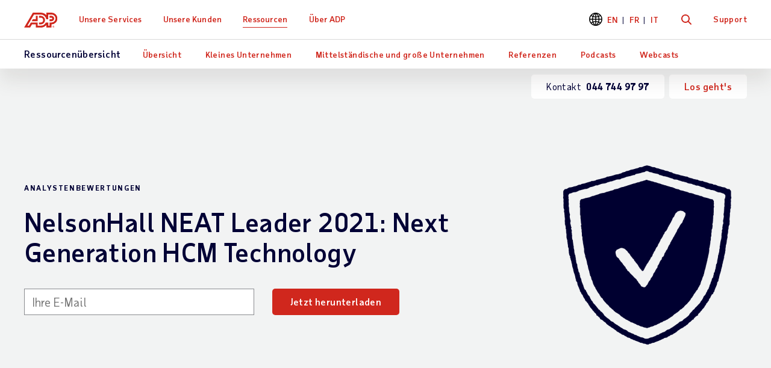

--- FILE ---
content_type: text/html; charset=utf-8
request_url: https://ch.adp.com/de-ch/ressourcen/was-andere-sagen/analystenbewertungen/nelsonhall-neat-leader-2021-next-generation-hcm-technology.aspx
body_size: 24016
content:


<!DOCTYPE html>
<html lang="de">
<head>
    <meta charset="UTF-8">
	<meta http-equiv="X-UA-Compatible" content="IE=edge">


	<meta name="title" property="og:title" content="NelsonHall NEAT Leader 2021: Next Generation HCM Technology | ADP Schweiz"> <meta name="twitter:title" content="NelsonHall NEAT Leader 2021: Next Generation HCM Technology | ADP Schweiz">
	<meta name="viewport" content="width=device-width, initial-scale=1"> <meta name="twitter:viewport" content="width=device-width, initial-scale=1">
	<meta name="robots" content="all"> <meta name="twitter:robots" content="all">
	<meta name="description" property="og:description" content="NelsonHall hat ADP® in ihrem Bericht Next Generation HCM Technology NEAT 2021 sowohl bei Kleinunternehmen als auch bei mittleren und großen Marktsegmenten als Leader ausgezeichnet."> <meta name="twitter:description" content="NelsonHall hat ADP® in ihrem Bericht Next Generation HCM Technology NEAT 2021 sowohl bei Kleinunternehmen als auch bei mittleren und großen Marktsegmenten als Leader ausgezeichnet.">
	<meta name="googlebot" content="all"> <meta name="twitter:googlebot" content="all">
	<meta property="og:url" content="https://ch.adp.com/de-ch/ressourcen/was-andere-sagen/analystenbewertungen/nelsonhall-neat-leader-2021-next-generation-hcm-technology.aspx"> <meta name="twitter:url" content="https://ch.adp.com/de-ch/ressourcen/was-andere-sagen/analystenbewertungen/nelsonhall-neat-leader-2021-next-generation-hcm-technology.aspx">
	<link rel="alternate" href="https://ar.adp.com/recursos/que-dicen-los-demas/reportes-de-analistas/lider-2021-en-neat-de-nelsonhall-en-tecnologia-hcm-de-nueva-generacion.aspx" hreflang="es-ar">
	<link rel="alternate" href="https://au.adp.com/resources/what-others-say/analyst-reports/nelsonhall-neat-leader-2021-next-generation-hcm-technology.aspx" hreflang="en-au">
	<link rel="alternate" href="https://br.adp.com/conteudo/o-que-dizem/relatorios-de-analistas/lider-do-neat-da-nelsonhall-em-2021-next-generation-hcm-technology.aspx" hreflang="pt-br">
	<link rel="alternate" href="https://ch.adp.com/de-ch/ressourcen/was-andere-sagen/analystenbewertungen/nelsonhall-neat-leader-2021-next-generation-hcm-technology.aspx" hreflang="de-ch">
	<link rel="alternate" href="https://ch.adp.com/en-ch/resources/what-others-say/analyst-reports/nelsonhall-neat-leader-2021-next-generation-hcm-technology.aspx" hreflang="en-ch">
	<link rel="alternate" href="https://ch.adp.com/fr-ch/ressources/temoignages/rapports-analystes/nelsonhall-neat-leader-2021-next-generation-hcm-technology.aspx" hreflang="fr-ch">
	<link rel="alternate" href="https://ch.adp.com/it-ch/risorse/cosa-dicono-di-noi/rapporti-degli-analisti/nelsonhall-neat-leader-2021-next-generation-hcm-technology.aspx" hreflang="it-ch">
	<link rel="alternate" href="https://cl.adp.com/recursos/que-dicen-los-demas/reportes-de-analistas/lider-2021-en-neat-de-nelsonhall-en-tecnologia-hcm-de-nueva-generacion.aspx" hreflang="es-cl">
	<link rel="alternate" href="https://www.adpchina.com/resources/what-others-say/analyst-reports/nelsonhall-neat-leader-2021-next-generation-hcm-technology.aspx" hreflang="zh-cn">
	<link rel="alternate" href="https://de.adp.com/ressourcen/was-andere-sagen/analystenbewertungen/nelsonhall-neat-leader-2021-next-generation-hcm-technology.aspx" hreflang="de-de">
	<link rel="alternate" href="https://es.adp.com/recursos/que-dicen-sobre-nosotros/informes-de-analistas/lider-2021-en-neat-de-nelsonhall-en-tecnologia-hcm-de-nueva-generacion.aspx" hreflang="es-es">
	<link rel="alternate" href="https://www.fr.adp.com/ressources/temoignages/rapports-analystes/leader-du-rapport-nelsonhall-neat-2021-nouvelle-generation-de-technologie-hcm.aspx" hreflang="fr-fr">
	<link rel="alternate" href="https://hk.adp.com/resources/what-others-say/analyst-reports/nelsonhall-neat-leader-2021-next-generation-hcm-technology.aspx" hreflang="en-hk">
	<link rel="alternate" href="https://in.adp.com/resources/what-others-say/analyst-reports/nelsonhall-neat-leader-2021-next-generation-hcm-technology.aspx" hreflang="en-in">
	<link rel="alternate" href="https://it.adp.com/risorse/cosa-dicono-di-noi/rapporti-degli-analisti/nelsonhall-neat-leader-2021-next-generation-hcm-technology.aspx" hreflang="it-it">
	<link rel="alternate" href="https://nl.adp.com/kennis/onze-klanten/rapportages/nelsonhall-neat-leader-2021-next-generation-hcm-technology.aspx" hreflang="nl-nl">
	<link rel="alternate" href="https://pe.adp.com/recursos/que-dicen-los-demas/reportes-de-analistas/lider-2021-en-neat-de-nelsonhall-en-tecnologia-hcm-de-nueva-generacion.aspx" hreflang="es-pe">
	<link rel="alternate" href="https://ph.adp.com/resources/what-others-say/analyst-reports/nelsonhall-neat-leader-2021-next-generation-hcm-technology.aspx" hreflang="en-ph">
	<link rel="alternate" href="https://pl.adp.com/baza-wiedzy-hr/opinie-o-nas/raporty-analityczne/lider-w-rankingu-nelsonhall-neat-2021-technologia-hcm-nowej-generacji.aspx" hreflang="pl-pl">
	<link rel="alternate" href="https://sg.adp.com/resources/what-others-say/analyst-reports/nelsonhall-neat-leader-2021-next-generation-hcm-technology.aspx" hreflang="en-sg">
	<link rel="alternate" href="https://uk.adp.com/resources/what-others-say/analyst-reports/nelsonhall-neat-leader-2021-next-generation-hcm-technology.aspx" hreflang="en-gb">
	<link rel="alternate" href="https://www.adp.com/resources/what-others-say/analyst-reports/nelsonhall-neat-leader-2021-next-generation-hcm-technology.aspx" hreflang="en-us">
    <link rel="alternate" href="https://www.adp.com/resources/what-others-say/analyst-reports/nelsonhall-neat-leader-2021-next-generation-hcm-technology.aspx" hreflang="x-default">
    <meta name="sc-language-de-ch" content="https://ch.adp.com/de-ch/ressourcen/was-andere-sagen/analystenbewertungen/nelsonhall-neat-leader-2021-next-generation-hcm-technology.aspx">
    <meta name="sc-language-en-ch" content="https://ch.adp.com/en-ch/resources/what-others-say/analyst-reports/nelsonhall-neat-leader-2021-next-generation-hcm-technology.aspx">
    <meta name="sc-language-fr-ch" content="https://ch.adp.com/fr-ch/ressources/temoignages/rapports-analystes/nelsonhall-neat-leader-2021-next-generation-hcm-technology.aspx">
    <meta name="sc-language-it-ch" content="https://ch.adp.com/it-ch/risorse/cosa-dicono-di-noi/rapporti-degli-analisti/nelsonhall-neat-leader-2021-next-generation-hcm-technology.aspx">
    <link rel="canonical" href="https://ch.adp.com/de-ch/ressourcen/was-andere-sagen/analystenbewertungen/nelsonhall-neat-leader-2021-next-generation-hcm-technology.aspx">
<script>dataLayer = [{ 'continent': 'NA', 'country': 'US', 'state': 'OH', 'zip': 'None', 'city': 'None'}];</script>
	<link rel="preload" href="/static/project/adp/fonts/taubsansvariavf.woff2" as="font" type="font/woff2" crossorigin>

<link rel="preload" href="/-/media/adp2025/main/css-main-base-mobile.css?rev=33328c45f3264ffabb3d11f893b980d7" as="style" media="screen and (max-width: 767px)"> <!-- mobile -->
<link rel="preload" href="/-/media/adp2025/main/css-main-base-desktop.css?rev=4455fbf4aa4d4060894b73b3d1ba0d81" as="style" media="screen and (min-width: 768px)"> <!-- desktop -->
<link rel="stylesheet" media="screen and (max-width: 767px)" href="/-/media/adp2025/main/css-main-base-mobile.css?rev=33328c45f3264ffabb3d11f893b980d7"> <!-- mobile -->
<link rel="stylesheet" media="screen and (min-width: 768px)" href="/-/media/adp2025/main/css-main-base-desktop.css?rev=4455fbf4aa4d4060894b73b3d1ba0d81"> <!-- desktop -->
<link rel="shortcut icon" href="/-/media/adp2018/ui/favicon.ico">

<script defer src="/-/media/adp2022/js-vendor.js?rev=332494c9c3774396b0dddf7353836864"></script><!-- RESKIN 2022 js-vendor refactor -->
<script defer src="/-/media/adp2025/main/js-main-base.js?rev=87ca5a99293b4f5cb0d1213bd578d949"></script><!-- RESKIN 2022 js-main-base refactor -->
<script defer src="/-/media/adp2018/js-esi-querystring-parsing.js?rev=f54066575782476ebccfcd57609443e4"></script><!-- js-esi-querystring-parsing -->

<script defer src="/-/media/adp2018/js-validate-translations.js?rev=9f4929535ca44d60b75382b6a129cdf3"></script><!-- js-validate-translations -->
<script defer src="/-/media/adp2025/main/js-main-ch.js?rev=85fb29d4fc8c4bb69071b1520f5d5768"></script><!-- js-main-ch --> 

<link href="/-/media/adp2022/ui/touch-icons/ios_adplogo_120x120_en.png?rev=6fcc44dc722142afbf9e810ac0f38755" rel="apple-touch-icon" /> <!-- 120x120 -->
<link href="/-/media/adp2022/ui/touch-icons/ios_adplogo_120x120_en.png?rev=6fcc44dc722142afbf9e810ac0f38755" rel="apple-touch-icon-precomposed" sizes="120x120"> <!-- 120x120 precomposed -->
<link href="/-/media/adp2022/ui/touch-icons/ios_adplogo_152x152_en.png?rev=e7ea0600e9fd43babd322593ecaa7573" rel="apple-touch-icon" sizes="152x152" />
<link href="/-/media/adp2022/ui/touch-icons/ios_adplogo_167x167_en.png?rev=62d05c060d954fd2afb86f9070562ac6" rel="apple-touch-icon" sizes="167x167" />
<link href="/-/media/adp2022/ui/touch-icons/ios_adplogo_180x180_en.png?rev=30676d9224214b1792885f6c111e8330" rel="apple-touch-icon" sizes="180x180" />
<link href="/-/media/adp2022/ui/touch-icons/android_adplogo_192x192_en.png?rev=5627d66726b34b0e8390b25f5b072d4c" rel="icon" sizes="192x192" />
<link href="/-/media/adp2022/ui/touch-icons/android_adplogo_128x128_en.png?rev=662da0f9350e43138ca7ab72cac0c3ab" rel="icon" sizes="128x128" />

<style type="text/css">
@media (max-width: 869px) { 
  button.cmp-revoke-consent { bottom: 55px !important; }
}
</style>  
	<style type="text/css">
@media (min-width: 768px) {
  .resource-form .form-group {
    max-width: 490px;
  }
}
.utility .btn-red, .utility .btn-red:visited {
    background-color: #121c4e!important;
}
.utility .btn-red:active, .utility .btn-red:focus, .utility .btn-red:hover, .utility .btn-red:visited:active, .utility .btn-red:visited:focus, .utility .btn-red:visited:hover {
    background-color: #414971!important;
}
</style>

<!-- <script src="/static/project/adp/js/userprivacysettings.js"></script> -->

<!-- <script defer src="https://www.google.com/recaptcha/api.js?render=6Lcc-XsUAAAAAN03pBlJwIdK6TRiYH8_fn-XsO60"></script>
<style>.grecaptcha-badge {display: none;}</style> -->
<!-- Google Tag Manager -->
<!-- <noscript><iframe src="//www.googletagmanager.com/ns.html?id=GTM-WSW8TR" height="0" width="0" style="display:none;visibility:hidden"></iframe></noscript> -->
<script>(function(w,d,s,l,i){w[l]=w[l]||[];w[l].push({'gtm.start': new Date().getTime(),event:'gtm.js'});var f=d.getElementsByTagName(s)[0], j=d.createElement(s),dl=l!='dataLayer'?'&l='+l:'';j.async=true;j.src= '//www.googletagmanager.com/gtm.js?id='+i+dl;f.parentNode.insertBefore(j,f); })(window,document,'script','dataLayer','GTM-NQ2PP6S');</script>
<!-- End Google Tag Manager -->  
	
    <title>NelsonHall NEAT Leader 2021: Next Generation HCM Technology | ADP Schweiz</title> 

    
    
    
    
    
</head>
<body class="de-CH " data-sitename="ch">
    


<div id="ph-pre-header">
    
</div>

<!-- BEGIN NOINDEX -->

<header class="global-nav">
    <div class="nav-wrap">
        <a class="skip" href="#main-content">Skip to main content</a>
        <div class="nav-bar">
            <div class="nav-main">
                <div class="nav-row">
                    <style>
/* pride logo overrides
.global-nav .nav-main .logo.pride img { height: 31px; } */
</style>

<div class="mobile-nav visible-xs-flex">
<div class="mobile-nav-left">
<button class="hamburger visible-xs-inline" type="button" aria-label="toggle site navigation">
                            <span class="hamburger-box">
                                <span class="hamburger-inner"></span>
                            </span>
</button>
</div>
<div class="mobile-nav-right">
 <a href="tel:08000006898"><span class="size11 blue-ui taubsans-medium">0800 000 68 98</span></a>&nbsp;
<a class="trigger-modal" href="#">Kontakt</a>
<!--<a class="contact-trigger" href="#">Contact</a>-->
</div>
</div>
<a href="/" class="logo"><img alt="ADP logo" src="/-/media/adp2025/ui/logo-adp.svg?rev=2ffd0a893eca4842b0f071c1e9c186b8&amp;hash=85D6D9870432E605FE0FD7F830F16744" class="skiplazy" height="32" width="70" loading="eager" fetchpriority="high" /></a>
<!-- <a href="/" class="logo pride"><img alt="ADP Pride logo" src="/-/media/adp2018/ui/logo-adp-fy19-pride.svg?rev=ce510b94a9b54cd088509c9e737de532&amp;hash=837E000C7A1CA3C1599F3C5D952E058F" class="skiplazy" height="171" width="300"></a> -->


                    <nav class="main-links" role="navigation">
                        <ul itemscope itemtype="https://www.schema.org/SiteNavigationElement">
<!-- What We Offer -->                                <li itemprop="name" data-id='e73f41134cc646dc9dc942789cf5c5a0' class='drop js-click-first-child'>
                                    <a href="/de-ch/unsere-services.aspx" class="level-1 plus js-section-buyer " itemprop="url" >Unsere Services</a>

                                        <div class="drop-menu">
                                            <ul class="drop-menu-links">
                                                    <li class="visible-xs">
                                                        <a href="/de-ch/unsere-services.aspx" class="level-2 " data-link="#panel_770c1333b5a54cd9aa588c4c243c4c4b" >&#220;bersicht</a>


                                                        <ul class="drop-menu-panel" id="panel_770c1333b5a54cd9aa588c4c243c4c4b">

                                                            <li class="panel-left">
                                                                
                                                            </li>
                                                            <li class="panel-right right-panel-gray">
                                                                <ul>
                                                                </ul>
                                                            </li>
                                                        </ul>
                                                    </li>
                                                    <li class="">
                                                        <a href="/de-ch/unsere-services/lohn-und-gehaltsabrechnung.aspx" class="level-2 plus-black" data-link="#panel_92b37af8c40d46cdb0e56d18b161f31e" >Lohn- und Gehaltsabrechnung</a>

                                                            <ul class="drop-menu-panel-preview">
                                                                <li class="panel-left">
<p class="size22 taubsans-medium mb-15">What We Offer</p>
<p>Explore our full range of payroll and HR services, products, integrations and apps for businesses of all sizes and industries.</p>
<!-- <a class="btn btn-xs" href="https://uk.adp.com/what-we-offer.aspx">Overview</a> -->
</li>
<li class="panel-right" style="text-align: center;">
</li>
                                                            </ul>

                                                        <ul class="drop-menu-panel" id="panel_92b37af8c40d46cdb0e56d18b161f31e">

                                                            <li class="panel-left">
                                                                <p class="size22 taubsans-medium mb-15">Lohn- und Gehaltsabrechnung</p>
<p>Schnelle, einfache, präzise Entgeltabrechnungs- und Steuerberechnungen, damit Sie Zeit und Geld sparen können.</p>
<p><a class="btn btn-xs" href="/de-ch/unsere-services/lohn-und-gehaltsabrechnung.aspx">Lohn- und Gehaltsabrechnung - Übersicht</a></p>
                                                            </li>
                                                            <li class="panel-right right-panel-gray">
                                                                <ul>
                                                                        <li class="visible-xs">
<a href="/de-ch/unsere-services/lohn-und-gehaltsabrechnung.aspx" class="level-3 " >Übersicht</a>                                                                        </li>
                                                                        <li class="">
<a href="/de-ch/unsere-services/lohn-und-gehaltsabrechnung/lohn-und-gehaltsabrechnungslosung-in-der-schweiz.aspx" class="level-3 " >Lokale Gehaltsabrechnung
</a>                                                                        </li>
                                                                        <li class="">
<a href="/de-ch/unsere-services/lohn-und-gehaltsabrechnung/globale-payroll-services.aspx" class="level-3 " >Globale Payroll
<span class="black size12 hidden-xs d-block">(Mitarbeiter in mehreren Ländern)</span></a>                                                                        </li>
                                                                </ul>
                                                            </li>
                                                        </ul>
                                                    </li>
                                                    <li class="">
                                                        <a href="/de-ch/unsere-services/time-und-attendance.aspx" class="level-2 plus-black" data-link="#panel_4b769f9507dc42e59dc3f3d9d3e517cf" >Zeit- und Anwesenheitserfassung</a>


                                                        <ul class="drop-menu-panel" id="panel_4b769f9507dc42e59dc3f3d9d3e517cf">

                                                            <li class="panel-left">
                                                                <p class="size22 taubsans-medium mb-15">Zeit- und Anwesenheitserfassung</p>
<p>Verwalten Sie Arbeitskosten und Compliance mit einfachen Zeit- und Anwesenheitserfassungstools. Die Personaleinsatzplanung bietet Ihnen erweiterte Funktionen, wie z. B. optimiertes Planen, Arbeitsprognosen/-budgetierung, Anwesenheitsrichtlinien, Urlaubsmanagement und vieles mehr.</p>
<!-- <a href="https://uk.adp.com/what-we-offer/time-and-attendance.aspx" class="btn btn-xs">Time & Attendance Overview</a> -->
                                                            </li>
                                                            <li class="panel-right right-panel-gray">
                                                                <ul>
                                                                        <li class="visible-xs">
<a href="/de-ch/unsere-services/time-und-attendance.aspx" class="level-3 " >Übersicht</a>                                                                        </li>
                                                                        <li class="">
<a href="/de-ch/unsere-services/time-und-attendance.aspx" class="level-3 " ><span>Zeitwirtschaft, Tätigkeiten und lokale Planung</span></a>                                                                        </li>
                                                                        <li class="">
<a href="/de-ch/unsere-services/time-und-attendance/mitarbeiterverwaltungssoftware.aspx" class="level-3 " >Zeitwirtschaft, Tätigkeiten und internationale Planung
<span class="black size12 hidden-xs d-block">(Mitarbeiter in mehreren Ländern)</span></a>                                                                        </li>
                                                                </ul>
                                                            </li>
                                                        </ul>
                                                    </li>
                                                    <li class="">
                                                        <a href="/de-ch/unsere-services/hr-wissen.aspx" class="level-2 " data-link="#panel_f24a845c07374134a5f1745102e7ef56" >HR Wissen</a>


                                                        <ul class="drop-menu-panel" id="panel_f24a845c07374134a5f1745102e7ef56">

                                                            <li class="panel-left">
                                                                <p class="size22 taubsans-medium mb-15">HR Wissen</p>
<p>Verwandeln Sie Entgeltabrechnungsdaten in strategische Geschäftsentscheidungen.</p>
<p><a class="btn btn-xs" href="/de-ch/unsere-services/hr-wissen.aspx">HR Wissen – Übersicht</a></p>
                                                            </li>
                                                            <li class="panel-right right-panel-gray">
                                                                <ul>
                                                                </ul>
                                                            </li>
                                                        </ul>
                                                    </li>
                                                    <li class="">
                                                        <a href="/de-ch/unsere-services/hr-services.aspx" class="level-2 " data-link="#panel_eae520e08a05476baa6051575f13c399" >HR Services</a>


                                                        <ul class="drop-menu-panel" id="panel_eae520e08a05476baa6051575f13c399">

                                                            <li class="panel-left">
                                                                <p class="size22 taubsans-medium mb-15">HR Services</p>
<p>Konzentrieren Sie sich auf das Wesentliche – vom Outsourcing der Entgeltabrechnung bis zum Personalmanagement.</p>
<p><a class="btn btn-xs" href="/de-ch/unsere-services/hr-services.aspx">HR Services – Übersicht</a></p>
                                                            </li>
                                                            <li class="panel-right right-panel-gray">
                                                                <ul>
                                                                </ul>
                                                            </li>
                                                        </ul>
                                                    </li>
                                                    <li class="">
                                                        <a href="/de-ch/unsere-services/partnerintegrationen.aspx" class="level-2 " data-link="#panel_ba41acc421a94139ba5fde28919cf7bd" >Partnerintegrationen</a>


                                                        <ul class="drop-menu-panel" id="panel_ba41acc421a94139ba5fde28919cf7bd">

                                                            <li class="panel-left">
                                                                <p class="size22 taubsans-medium mb-15">Partnerintegrationen</p>
<p>Verbinden Sie ADP-Lösungen ganz schnell mit beliebten Softwares, Anwendungen, ERPs und anderen HR-Systemen.</p>
<p><a class="btn btn-xs" href="/de-ch/unsere-services/partnerintegrationen.aspx">Partnerintegrationen – Übersicht</a></p>
                                                            </li>
                                                            <li class="panel-right right-panel-gray">
                                                                <ul>
                                                                </ul>
                                                            </li>
                                                        </ul>
                                                    </li>
                                                    <li class="">
                                                        <a href="/de-ch/unsere-services/produkte.aspx" class="level-2 plus-black" data-link="#panel_8a791155a3364c028e8b141f167baede" >Produkte nach Namen</a>


                                                        <ul class="drop-menu-panel" id="panel_8a791155a3364c028e8b141f167baede">

                                                            <li class="panel-left">
                                                                <p class="size22 taubsans-medium mb-15">Produkte nach Namen</p>
<p>Umfassende Payroll- und HR-Softwarelösungen.</p>
<a href="/de-ch/unsere-services/produkte.aspx" class="btn btn-xs">Alle Produkte aufrufen</a>
                                                            </li>
                                                            <li class="panel-right right-panel-gray">
                                                                <ul>
                                                                        <li class="visible-xs">
<a href="/de-ch/unsere-services/produkte.aspx" class="level-3 " >Übersicht</a>                                                                        </li>
                                                                        <li class="">
<a href="/de-ch/unsere-services/produkte/adp-payroll-and-hr-services.aspx" class="level-3 " ><span>ADP<sup>&reg;</sup> Payroll &amp; HR Services</span></a>                                                                        </li>
                                                                        <li class="">
<a href="/de-ch/unsere-services/produkte/adp-global-payroll.aspx" class="level-3 " ><span>ADP&reg; Global Payroll</span></a>                                                                        </li>
                                                                        <li class="">
<a href="/de-ch/unsere-services/produkte/adp-workforce-manager.aspx" class="level-3 " ><span>ADP&reg; Workforce Manager</span></a>                                                                        </li>
                                                                </ul>
                                                            </li>
                                                        </ul>
                                                    </li>
                                            </ul>
                                        </div>
                                </li>
<!-- Who We Serve -->                                <li itemprop="name" data-id='0b9318bb725840b482433586cc89c258' class='drop js-click-first-child'>
                                    <a href="" class="level-1 plus js-section-buyer " itemprop="url" >Unsere Kunden</a>

                                        <div class="drop-menu">
                                            <ul class="drop-menu-links">
                                                    <li class="visible-xs">
                                                        <a href="/de-ch/ressourcen/was-andere-sagen/referenzen.aspx" class="level-2 " data-link="#panel_6f72024308eb4983b375ecd32768e8cd" >&#220;bersicht</a>


                                                        <ul class="drop-menu-panel" id="panel_6f72024308eb4983b375ecd32768e8cd">

                                                            <li class="panel-left">
                                                                
                                                            </li>
                                                            <li class="panel-right right-panel-gray">
                                                                <ul>
                                                                </ul>
                                                            </li>
                                                        </ul>
                                                    </li>
                                                    <li class="">
                                                        <a href="/de-ch/ressourcen/was-andere-sagen/referenzen.aspx" class="level-2 " data-link="#panel_a6c091b0407a46248b051b787187805e" >Kundenreferenzen</a>

                                                            <ul class="drop-menu-panel-preview">
                                                                <li class="panel-left">
<p class="size22 taubsans-medium mb-15">Testimonials</p>
<p>See how ADP works for others like you.</p>
<a class="btn btn-xs" href="/de-ch/ressourcen/was-andere-sagen/referenzen.aspx">See all testimonials</a>&nbsp;</li>
<li class="panel-right"> </li>
                                                            </ul>

                                                        <ul class="drop-menu-panel" id="panel_a6c091b0407a46248b051b787187805e">

                                                            <li class="panel-left">
                                                                <p class="size22 taubsans-medium mb-15">Referenzen</p>
<p>So arbeitet ADP mit anderen Unternehmen wie dem Ihren zusammen.</p>
<p><a href="/de-ch/ressourcen/was-andere-sagen/referenzen.aspx" class="btn btn-xs">Alle Referenzen ansehen</a></p>
                                                            </li>
                                                            <li class="panel-right right-panel-gray">
                                                                <ul>
                                                                </ul>
                                                            </li>
                                                        </ul>
                                                    </li>
                                                    <li class="">
                                                        <a href="/de-ch/eu-dsgvo.aspx" class="level-2 " data-link="#panel_ab8da8747373442585f8151008b96985" style="display:none;" >GDPR</a>


                                                        <ul class="drop-menu-panel" id="panel_ab8da8747373442585f8151008b96985">

                                                            <li class="panel-left">
                                                                <!--<p class="size22 taubsans-medium mb-15">Office Locations</p>
<p>View ADP Switzerland office locations and addresses.</p>
<a class="btn btn-xs" href="/de-ch/ueber-adp/buerostandorte.aspx">Office Locations</a>-->
                                                            </li>
                                                            <li class="panel-right right-panel-gray">
                                                                <ul>
                                                                </ul>
                                                            </li>
                                                        </ul>
                                                    </li>
                                            </ul>
                                        </div>
                                </li>
<!-- Resources -->                                <li itemprop="name" data-id='f6361b2329104da89dd749a474816d56' class='drop'>
                                    <a href="/de-ch/ressourcen.aspx" class="level-1 plus on" itemprop="url" >Ressourcen</a>

                                        <div class="drop-menu">
                                            <ul class="drop-menu-links">
                                                    <li class="visible-xs">
                                                        <a href="/de-ch/ressourcen.aspx" class="level-2 " data-link="#panel_793534a1f5d44a93a828a31a3c249ed7" >&#220;bersicht</a>


                                                        <ul class="drop-menu-panel" id="panel_793534a1f5d44a93a828a31a3c249ed7">

                                                            <li class="panel-left">
                                                                
                                                            </li>
                                                            <li class="panel-right right-panel-gray">
                                                                <ul>
                                                                </ul>
                                                            </li>
                                                        </ul>
                                                    </li>
                                                    <li class="">
                                                        <a href="/de-ch/ressourcen/hr-themen-wissenswertes.aspx" class="level-2 " data-link="#panel_891f8a4cb98541af97f5aabc6519a2b3" >HR-Themen &amp; Wissenswertes</a>

                                                            <ul class="drop-menu-panel-preview">
                                                                <li class="panel-left">
<p class="size22 taubsans-medium mb-15">Ressourcen</p>
<p>Finden Sie heraus, warum ADP der richtige Partner f&uuml;r Ihr Unternehmen ist. Sehen Sie sich dazu unsere Analystenberichte, Artikel, Studienergebnisse und vieles mehr an.</p>
<a class="btn btn-xs" href="/de-ch/ressourcen.aspx">Alle ressourcen aufrufen</a>
</li>
<li class="panel-right">
<ul>
    <li>
    <a href="/de-ch/ressourcen/kleines-unternehmen.aspx" class="level-3">Ressourcen f&uuml;r kleine Unternehmen</a> </li>
    <li>
    <a href="/de-ch/ressourcen/mittelstandische-und-grosse-unternehmen.aspx" class="level-3">Ressourcen f&uuml;r mittelst&auml;ndische und gro&szlig;e Unternehmen</a>                                                            </li>
    <li>
    <a class="level-3 link-card" href="https://www.adpri.org/" target="_blank" style="display:block;">
    <img src="-/media/adp/reskin2022/images/shared/adp_ri_logo_color_en_nav_promo.svg?rev=a242adbe854046afbccd88a0b9d86ba3&amp;hash=068C84858BE719142DC69C40DF54EC6D" alt="ADP Research Institute" height="43" width="197" style="max-width:none;" class="mb-10 skiplazy" loading="eager" fetchpriority="high" loading="eager" fetchpriority="high" /><br />
    <span class="d-block">Wir helfen Ihnen, mit datenorientierten Erkenntnissen bessere Entscheidungen zu treffen.</span>
    </a>
    </li>
    <li>
    <a href="/ressourcen/insights/people-at-work.aspx" class="level-3 rvsd-bg report-nav-promo"> <span class="test-container">
    <span class="text-container">
    <p>People at Work 2025: A Global Workforce View</p>
    <span class="black">Erhalten Sie wertvolle Einblicke, um die Mitarbeitererfahrung zu verbessern.</span>
    </span>
    <p class="image-container">
    <img height="150" alt="Navigation PaW25" width="257" src="/-/media/adpglobal/insights/paw-2025/paw25-nav.png?la=de-ch&amp;hash=1F30BC96BCEBA433D349D9EB6940F964&amp;rev=864bb8bc97054e7b8c15e61c065818a1" loading="lazy" />&nbsp;    </p>
    </span>
    <style type="text/css">
        .report-nav-promo {margin-top: 5px;}.report-nav-promo a.level-3 {display: flex !important;}.report-nav-promo a.level-3:hover::after {opacity: 0 !important;}.report-nav-promo .text-container {width: 55%;display: flex;flex-direction: column;justify-content: center;}.report-nav-promo .test-container {display: flex;align-items: center;border-radius: 7px;padding: 0 10px;}.report-nav-promo .text-container p {font-size: 20px;font-weight: bold;color: #050d3a;margin-bottom: 3px;}.report-nav-promo .text-container span {font-size: 11px;line-height: 13px;}.report-nav-promo .image-container {width: 50%;padding-top: 10px;padding-left: 5px;}.report-nav-promo .image-container img {width: 100%;}@media (max-width: 480px) {.report-nav-promo .main-container {border: 1px solid gray;}.report-nav-promo .text-container p {font-size: 16px;color: #050d3a;}}
    </style>
    </a>
    </li>
</ul>
</li>
                                                            </ul>

                                                        <ul class="drop-menu-panel" id="panel_891f8a4cb98541af97f5aabc6519a2b3">

                                                            <li class="panel-left">
                                                                <p class="size22 taubsans-medium mb-15">HR-Themen &amp; Wissenswertes</p>
<p>Von Begleitbüchern bis zu Expertenwissen — holen Sie sich Rat, Hilfestellungen und noch viel mehr, damit Ihr Unternehmen intelligenter arbeiten kann.</p>
<a class="btn btn-xs" href="/de-ch/ressourcen/hr-themen-wissenswertes.aspx">Artikel anzeigen</a>
                                                            </li>
                                                            <li class="panel-right right-panel-gray">
                                                                <ul>
                                                                        <li class="">
<a href="https://www.adp.com/resources/articles-and-insights/adp-research-institute.aspx" class="level-3 " target="_blank" rel="noopener noreferrer" >ADP Research Institute</a>                                                                        </li>
                                                                </ul>
                                                            </li>
                                                        </ul>
                                                    </li>
                                                    <li class="">
                                                        <a href="/de-ch/ressourcen/was-andere-sagen/referenzen.aspx" class="level-2 " data-link="#panel_931c2ef6f66241b5b1c48dfbc88c55bc" >Kundenreferenzen</a>


                                                        <ul class="drop-menu-panel" id="panel_931c2ef6f66241b5b1c48dfbc88c55bc">

                                                            <li class="panel-left">
                                                                <p class="size22 taubsans-medium mb-15">Kundenreferenzen</p>
<p>So arbeitet ADP mit anderen Unternehmen wie dem Ihren zusammen.</p>
<a class="btn btn-xs" href="/de-ch/ressourcen/was-andere-sagen/referenzen.aspx">Alle Referenzen ansehen</a>
                                                            </li>
                                                            <li class="panel-right right-panel-gray">
                                                                <ul>
                                                                </ul>
                                                            </li>
                                                        </ul>
                                                    </li>
                                                    <li class="">
                                                        <a href="/de-ch/ressourcen/was-andere-sagen/analystenbewertungen.aspx" class="level-2 " data-link="#panel_d8c4e4919ff248cdb706f8fc41ce3509" >Analystenberichte</a>


                                                        <ul class="drop-menu-panel" id="panel_d8c4e4919ff248cdb706f8fc41ce3509">

                                                            <li class="panel-left">
                                                                <p class="size22 taubsans-medium mb-15">Analystenberichte</p>
<p>Erfahren Sie, was Experten &uuml;ber ADP sagen.</p>
<a class="btn btn-xs" href="/de-ch/ressourcen/was-andere-sagen/analystenbewertungen.aspx">Alle Analystenbewertungen ansehen
</a>
                                                            </li>
                                                            <li class="panel-right right-panel-gray">
                                                                <ul>
                                                                        <li class="">
<a href="/de-ch/ressourcen/was-andere-sagen/analystenbewertungen/peak-matrix-2025-bewertung-der-everest-group-fur-landerubergreifende-gehaltsabrechnungslosungen.aspx" class="level-3 level-3 " >Everest ernennt ADP als führenden Anbieter im Bereich länderübergreifende Gehaltsabrechnungslösungen in der PEAK Matrix-Bewertung 2025</a>                                                                        </li>
                                                                        <li class="">
<a href="/de-ch/ressourcen/was-andere-sagen/analystenbewertungen/nelsonhall-recognizes-adp-as-a-leader-in-their-payroll-reimagined-2025-neat.aspx" class="level-3 level-3 " >NelsonHall ernennt ADP als führenden Anbieter in seinem Bericht „Payroll Reimagined 2025 NEAT”</a>                                                                        </li>
                                                                </ul>
                                                            </li>
                                                        </ul>
                                                    </li>
                                                    <li class="">
                                                        <a href="/de-ch/ressourcen/was-andere-sagen/auszeichnungen-awards.aspx" class="level-2 " data-link="#panel_c23729b2f13a4088b6bfe7550ae6d387" >Auszeichnungen</a>


                                                        <ul class="drop-menu-panel" id="panel_c23729b2f13a4088b6bfe7550ae6d387">

                                                            <li class="panel-left">
                                                                <p class="size22 taubsans-medium mb-15">Auszeichnungen</p>
<p>Sehen Sie sich an, was andere &uuml;ber uns sagen.</p>
<a class="btn btn-xs" href="/de-ch/ressourcen/was-andere-sagen/auszeichnungen-awards.aspx">Alle Auszeichnungen &amp; Awards ansehen
</a>
                                                            </li>
                                                            <li class="panel-right right-panel-gray">
                                                                <ul>
                                                                        <li class="">
<a href="/de-ch/ressourcen/was-andere-sagen/analystenbewertungen/peak-matrix-2025-bewertung-der-everest-group-fur-landerubergreifende-gehaltsabrechnungslosungen.aspx" class="level-3 rvsd-bg compare-package-nav-promo" ><img alt="" height="110" width="340" src="/-/media/adpglobal/reskin2025/images/resources/what-others-say/awards/everest2025-nav.jpg?rev=52b7307e83a74d8f83e77a5bcb49aba7&amp;hash=2DFDC3A1DA544DF8A33C2B5E5E85622B" loading="lazy" />
<style type="text/css">
    .compare-package-nav-promo a.level-3 {display: flex !important;}.compare-package-nav-promo .text-container {width: 55%;display: flex;flex-direction: column;justify-content: center;}.compare-package-nav-promo .test-container {display: flex;align-items: center;}.compare-package-nav-promo .text-container p {font-size: 20px;line-height: 24px;font-variation-settings: 'wght' 120;margin-bottom: 3px;}.compare-package-nav-promo .text-container span {font-size: 12px;line-height: 13px;}.compare-package-nav-promo .image-container {width: 50%;padding: 10px 5px;}.compare-package-nav-promo .image-container img {width: 100%;}@media (max-width: 869px) {.compare-package-nav-promo .text-container p {font-size: 16px;}.global-nav .nav-main a.level-3.compare-package-nav-promo {padding-right: 9px; }}@media (min-width: 870px) {.global-nav .nav-main a.level-3.compare-package-nav-promo {padding-left: 24px; }}
</style></a>                                                                        </li>
                                                                        <li class="">
<a href="/de-ch/ressourcen/was-andere-sagen/analystenbewertungen/nelsonhall-recognizes-adp-as-a-leader-in-their-payroll-reimagined-2025-neat.aspx" class="level-3 rvsd-bg compare-package-nav-promo" ><img alt="" height="110" width="340" src="/-/media/adpglobal/reskin2025/images/resources/what-others-say/awards/nelsonhall2025-nav.jpg?rev=452f241a03284dfd8334315eb5251913&amp;hash=85546A6A8C2A5B508B7082188BBEA2AC" loading="lazy" />
<style type="text/css">
    .compare-package-nav-promo a.level-3 {display: flex !important;}.compare-package-nav-promo .text-container {width: 55%;display: flex;flex-direction: column;justify-content: center;}.compare-package-nav-promo .test-container {display: flex;align-items: center;}.compare-package-nav-promo .text-container p {font-size: 20px;line-height: 24px;font-variation-settings: 'wght' 120;margin-bottom: 3px;}.compare-package-nav-promo .text-container span {font-size: 12px;line-height: 13px;}.compare-package-nav-promo .image-container {width: 50%;padding: 10px 5px;}.compare-package-nav-promo .image-container img {width: 100%;}@media (max-width: 869px) {.compare-package-nav-promo .text-container p {font-size: 16px;}.global-nav .nav-main a.level-3.compare-package-nav-promo {padding-right: 9px; }}@media (min-width: 870px) {.global-nav .nav-main a.level-3.compare-package-nav-promo {padding-left: 24px; }}
</style></a>                                                                        </li>
                                                                </ul>
                                                            </li>
                                                        </ul>
                                                    </li>
                                            </ul>
                                        </div>
                                </li>
<!-- About ADP -->                                <li itemprop="name" data-id='28fb2db76dbc4468ae97e8b5c6b949e2' class='drop'>
                                    <a href="/de-ch/ueber-adp.aspx" class="level-1 plus " itemprop="url" >&#220;ber ADP</a>

                                        <div class="drop-menu">
                                            <ul class="drop-menu-links">
                                                    <li class="visible-xs">
                                                        <a href="/de-ch/ueber-adp.aspx" class="level-2 " data-link="#panel_f199667b3e99496a9f2c7a5c22a1e912" >&#220;bersicht</a>


                                                        <ul class="drop-menu-panel" id="panel_f199667b3e99496a9f2c7a5c22a1e912">

                                                            <li class="panel-left">
                                                                <p><strong>About ADP</strong></p>

                                                            </li>
                                                            <li class="panel-right right-panel-gray">
                                                                <ul>
                                                                </ul>
                                                            </li>
                                                        </ul>
                                                    </li>
                                                    <li class="">
                                                        <a href="/de-ch/ueber-adp/buerostandorte.aspx" class="level-2 " data-link="#panel_98d2e40895834f45a0825040c3a77089" >B&#252;rostandorte</a>

                                                            <ul class="drop-menu-panel-preview">
                                                                <li class="panel-left">
<p class="size22 taubsans-medium mb-15">Über ADP</p>
<p>ADP unterstützt Unternehmen aller Arten und Grössen dabei, ihr ganzes Potenzial zu erschliessen.</p>
<a class="btn btn-xs" href="/de-ch/ueber-adp.aspx">Erfahren Sie mehr über ADP</a>&nbsp;</li>
<li class="panel-right"> </li>
                                                            </ul>

                                                        <ul class="drop-menu-panel" id="panel_98d2e40895834f45a0825040c3a77089">

                                                            <li class="panel-left">
                                                                <p class="size22 taubsans-medium mb-15">Bürostandorte</p>
<p>Hier finden Sie die Bürostandorte und Adressen von ADP Schweiz.</p>
<a class="btn btn-xs" href="/de-ch/ueber-adp/buerostandorte.aspx">Bürostandorte</a>
                                                            </li>
                                                            <li class="panel-right right-panel-gray">
                                                                <ul>
                                                                </ul>
                                                            </li>
                                                        </ul>
                                                    </li>
                                                    <li class="">
                                                        <a href="https://www.adp.com/worldwide-locations.aspx" class="level-2 link-out" target="_blank" data-link="#panel_2ab2966324d446289b4489cfffdf7c02" rel="noopener noreferrer" >Weltweite Niederlassungen</a>


                                                        <ul class="drop-menu-panel" id="panel_2ab2966324d446289b4489cfffdf7c02">

                                                            <li class="panel-left">
                                                                <p class="size22 taubsans-medium mb-15">Weltweite Niederlassungen</p>
<p>Wir erbringen Payroll-, globale HCM- und Outsourcing-Dienstleistungen in über 140 Ländern. Egal, ob Sie in mehreren Ländern tätig sind oder nur in einem, wir können Ihre globale HR-Strategie mit lokalem Fachwissen unterstützen.</p>
<a href="https://www.adp.com/worldwide-locations.aspx" class="btn btn-xs">Alle Standorte aufrufen</a>
                                                            </li>
                                                            <li class="panel-right right-panel-gray">
                                                                <ul>
                                                                </ul>
                                                            </li>
                                                        </ul>
                                                    </li>
                                                    <li class="">
                                                        <a href="https://jobs.adp.com/" class="level-2 link-out" target="_blank" data-link="#panel_3990aa53a3484cfc8722d2f97e1d3200" rel="noopener noreferrer" >Karriere</a>


                                                        <ul class="drop-menu-panel" id="panel_3990aa53a3484cfc8722d2f97e1d3200">

                                                            <li class="panel-left">
                                                                <p class="size22 taubsans-medium mb-15">Karriere</p>

                                                            </li>
                                                            <li class="panel-right right-panel-gray">
                                                                <ul>
                                                                </ul>
                                                            </li>
                                                        </ul>
                                                    </li>
                                                    <li class="">
                                                        <a href="https://mediacenter.adp.com/" class="level-2 link-out" target="_blank" data-link="#panel_a28aa027dfb047ada98d8fb0302e954b" rel="noopener noreferrer" >News &amp; Presse</a>


                                                        <ul class="drop-menu-panel" id="panel_a28aa027dfb047ada98d8fb0302e954b">

                                                            <li class="panel-left">
                                                                <p class="size22 taubsans-medium mb-15">News &amp; Presse</p>

                                                            </li>
                                                            <li class="panel-right right-panel-gray">
                                                                <ul>
                                                                </ul>
                                                            </li>
                                                        </ul>
                                                    </li>
                                                    <li class="">
                                                        <a href="https://investors.adp.com/overview/default.aspx" class="level-2 link-out" target="_blank" data-link="#panel_702e3512ae6745a09eb1ff29a56955c4" rel="noopener noreferrer" >Investoren</a>


                                                        <ul class="drop-menu-panel" id="panel_702e3512ae6745a09eb1ff29a56955c4">

                                                            <li class="panel-left">
                                                                <p class="size22 taubsans-medium mb-15">Investoren</p>

                                                            </li>
                                                            <li class="panel-right right-panel-gray">
                                                                <ul>
                                                                </ul>
                                                            </li>
                                                        </ul>
                                                    </li>
                                            </ul>
                                        </div>
                                </li>
<!-- Support -->                                <li itemprop="name" data-id='5d24cceaf7af4e8cacb434276bf21415' class='mobile-btns'>
                                    <a href="/de-ch/customer-service.aspx" class="level-1 btn btn-outline " itemprop="url" >Support</a>

                                </li>
<!-- Search -->                                <li itemprop="name" data-id='f32b67e11d314846abec76a8b326eec1' class='mobile-btns'>
                                    <a href="##" class="level-1 btn btn-search search-trigger " itemprop="url" >Suchen</a>

                                </li>
<!-- Language EN -->                                <li itemprop="name" data-id='72fe95787be6409bac1a0e4efa029a81' class='mobile-btns'>
                                    <a href="/en-ch" class="level-1 nav-langtoggle nav-langtoggle-ch toggle-english " itemprop="url" >EN</a>

                                </li>
<!-- Language DE -->                                <li itemprop="name" data-id='d58dfbc045f04f27afde3ac448794952' class='mobile-btns d-none'>
                                    <a href="/de-ch" class="level-1 nav-langtoggle nav-langtoggle-ch toggle-german " itemprop="url" >DE</a>

                                </li>
<!-- Language FR -->                                <li itemprop="name" data-id='1a76d0c00d6042e1a394d4e6db429748' class='mobile-btns'>
                                    <a href="/fr-ch" class="level-1 nav-langtoggle nav-langtoggle-ch toggle-french " itemprop="url" >FR</a>

                                </li>
<!-- Language IT -->                                <li itemprop="name" data-id='ecab4b76d96944bdab1fb479bc95878c' class='mobile-btns'>
                                    <a href="/it-ch" class="level-1 nav-langtoggle nav-langtoggle-ch toggle-italian " itemprop="url" >IT</a>

                                </li>
                        </ul>
                    </nav>

                    <div class="controls">
	<div class="utility">
		<span class="nav-langtoggle hidden-xs">
			<a class="toggle-english" href="/en-ch">EN</a>&nbsp;|&nbsp;
			<a class="toggle-french" href="/fr-ch">FR</a>&nbsp;|&nbsp;
			<a class="toggle-italian" href="/it-ch">IT</a>
		</span>
		<button class="nav-search search-trigger hidden-xs"><span>Search Site</span></button>
		<div class="search-panel drop-menu">
			<ul class="drop-menu-links">
				<li class="drop-menu-panel">
					<img class="visible-xs close-panel" src="/-/media/adp2022/ui/icn-close.svg?rev=cd32a4a6928940b49f4c72ced53a7427&amp;hash=A27B155E4E63DE93679C906099838EAF" alt="" height="27" width="27" loading="lazy" />
					<p class="size24 header-color text-sm-center reg-mb taubsans-medium">Suchergebnisse…</p>
					<div class="nav-search-field-wrapper">
						<input id="nav-search-field" type="text" />
						<input id="header-search-submit" class="btn" value="Search" type="submit" />
					</div>
				</li>
			</ul>
		</div>
		<a href="/de-ch/customer-service.aspx" class="nav-support">Support</a>
	</div>
</div>

                </div>
            </div>

            
	<nav class="nav-sub" id="ADP_abbf79103c194fddbe50111f5cdda43a" data-source-title="RH2 Resource Hub Secondary Nav" data-source-id="{0499701E-19A7-4AE1-A313-96364F313C32}">
		<div class="nav-row ">
				<div class="nav-sub-title"><span>Ressourcenübersicht</span></div>

				<ul class="nav-sub-links">
							<li class="">
								<a href="/de-ch/ressourcen.aspx" >&#220;bersicht</a>
							</li>
							<li class="">
								<a href="/de-ch/ressourcen/kleines-unternehmen.aspx" class="rh-sbs" >Kleines Unternehmen</a>
							</li>
							<li class="">
								<a href="/de-ch/ressourcen/mittelstandische-und-grosse-unternehmen.aspx" class="rh-masnas" >Mittelst&#228;ndische und gro&#223;e Unternehmen</a>
							</li>
							<li class="">
								<a href="/de-ch/ressourcen/was-andere-sagen/referenzen.aspx" >Referenzen</a>
							</li>
							<li class="">
								<a href="/de-ch/ressourcen/insights/payroll-around-the-world.aspx" >Podcasts</a>
							</li>
							<li class="">
								<a href="/de-ch/ressourcen/insights/5-things-you-need-to-know-about.aspx" >Webcasts</a>
							</li>
				</ul>
		</div>
	</nav>

        </div>
        
        
        <div class="nav-contact " id="ADP_af7a55f625214f649c19178618d546bf" data-source-title="RH2 Default Get Started Contact Bar" data-source-id="ea5437ce-ad38-45f9-8829-d62a301c860f">
    <div class="row center-block ">
        <span>Kontakt <strong>044 744 97 97</strong></span>
        <a href="#" class="contact-cta trigger-modal" >Los geht&#39;s</a>
    </div>
</div>

    </div>
</header>
<div id="main-content"></div>


<!-- END NOINDEX -->

<div id="ph-body" role="main">
    


    <div class="container-fluid rh2 hero-article report"
         id="ADP_20240fa920ea4261a165a682f02087d1" data-source-title="NelsonHall NEAT Leader 2021 Next Generation HCM Technology" data-source-id="acc2c851-f041-4e90-950b-a56edbb1e828"  data-primarysegment="smallmidlarge">

            <section class="row center-block hero-img" >
                  <div class="col-xs-12 col-sm-7 text-main">
                          <p class="title-brow">
                              Analystenbewertungen
                          </p>

                      <h1> NelsonHall NEAT Leader 2021: Next Generation HCM Technology</h1>

                      
        <div class="" id="ADP_03e9886321f54ac2950909e1cc0f03a2" data-source-title="Hero CTA - Gated Report" data-source-id="ae905a04-1d1c-4062-a6ea-9139d0f847e7" >
<p class="btn-wrap">
      <input class="field-email" type="text" list="autocompleteOff" autocomplete="-" placeholder="Ihre E-Mail" />
      <a class="btn trigger-resource-form submit-email" href="#">Jetzt herunterladen</a>
    </p>        </div>


                  </div>

        <div class="col-xs-12 col-sm-5 img-main">
            <img src="/-/media/adp/redesign2018/images/resource-hub/img-hero-report-generic.png?rev=c5f719496e9e40929b6fbc0ec874ad3c&amp;la=de-CH&amp;h=602&amp;w=475&amp;hash=D7391AFD25C14B7584163B1B472326AA" alt="" height="602" width="475" loading="lazy" />

        </div>

        </section>
    </div>

    <div class="container-fluid detail-article analyst report analyst report" >
        <section class="row center-block" >
            <div class="col-xs-12 col-sm-8 article-body">
                
    <div class=" report"
         id="ADP_6023545ddba64c6f99f781db83150e2b" data-source-title="NelsonHall NEAT Leader 2021 Next Generation HCM Technology" data-source-id="acc2c851-f041-4e90-950b-a56edbb1e828" data-primarysegment="smallmidlarge">
        <p>NelsonHall hat ADP&reg; in ihrem Bericht Next Generation&nbsp;HCM&nbsp;Technology&nbsp;NEAT 2021 sowohl bei Kleinunternehmen als auch bei mittleren und gro&szlig;en Marktsegmenten als Leader ausgezeichnet. Das NelsonHall Vendor Evaluation &amp; Assessment Tool (NEAT) identifiziert Anbieter als Leader, High Achiever, Innovator oder Major Player und analysiert deren F&auml;higkeit, unmittelbar Vorteile zu liefern und auch zuk&uuml;nftige Kundenanforderungen zu erf&uuml;llen.</p>
<p>Hier ist ein Zitat des leitenden Analysten von Everest:</p>
<p class="ml-40"><em>„Durch den Fokus und die stetigen Investitionen von ADP in den vergangenen Jahren hat das Unternehmen schnell sein Angebot und seine Fähigkeiten bei der HCM-Technologie sowie seine Marktwahrnehmung als mehr als ein HR-Dienstleister erweitert. Durch seine skalierbaren Investitionen konnte ADP wichtige Fortschritte bei der Entwicklung der HCM-Technologie erzielen. So hat das Unternehmen gemäß seiner Vision und seines Markenfokus „Always designing for people“ mehrere Next-Generation-Lösungen eingeführt und seine Plattformfähigkeiten an die Anforderungen des sich stetig weiterentwickelnden Arbeitsplatzes angepasst."</em></p>
<p style="text-align: right;">— NelsonHall Next Generation HCM Technology NEAT 2021-Bericht</p>
<p>Hierfür wurde ADP ausgezeichnet:</p>
<ul class="bullets">
    <li><strong>F&uuml;r das Angebot eines Portfolios</strong>&nbsp;an ausgereiften cloud-nativen HCM-Technologieplattformen</li>
    <li><strong>F&uuml;r das Angebot von erweiterten digitalen HCM-L&ouml;sungen</strong>&nbsp;zur Vervollst&auml;ndigung und Verbesserung seiner Angebote bei HCM-Technologie und HR-Diensten wie ADP DataCloud, ADP Mobile und ADP Virtual Assistant</li>
    <li><strong>ADP Marketplace</strong>, der Entwicklern, Systemintegratoren und anderen HCM-Anbietern einen offenen Zugang f&uuml;r die Integration ihrer Dienste und L&ouml;sungen bietet</li>
    <li><strong>Die F&auml;higkeit, eine umfassende Suite&nbsp;</strong>von komplement&auml;ren HR-Outsourcing-Diensten und -L&ouml;sungen zu bieten, was K&auml;ufern jeder Gr&ouml;&szlig;enordnung eine zentrale Anlaufstelle f&uuml;r alle HCM-Anforderungen bietet</li>
    <li><strong>Eine starke Verpflichtung zur Innovation</strong>, die sich auf eine Leitvision und eine definierte Roadmap st&uuml;tzt, wobei stetige Investitionen in HCM-L&ouml;sungen mit einem Fokus auf die Markteinf&uuml;hrung von HCM-F&auml;higkeiten der n&auml;chsten Generation und digitalen Wegbereitern einhergehen</li>
</ul>
<p><img alt="" height="395" width="784" src="/-/media/adpch/images/resource-hub/analyst-reports/next-gen-hcm-tech-2021-smb-and-midlarge.png?rev=80716da9fcdb42a2a2680369fb171622&amp;hash=E885A0F5595FEE7F9E9523233D3B0243" loading="lazy" /></p>
<p>Laden Sie sich den NelsonHall Next Generation HCM Technology NEAT 2021-Bericht jetzt herunter.</p><!--XX--><div class='banner-cta'><p class='h2-style'>Analystenbewertungen&nbsp;Herunterladen</p><p class='btn-wrap'><input class='field-email' type='text' placeholder='Ihre E-Mail-Adresse' /><a class='btn trigger-resource-form submit-email' href='#'>herunterladen</a></p></div><!--YY-->
        
        
    </div>

            </div>
            <div class="col-xs-12 col-sm-4 article-rail">
                    <div class="social-panel">        
        <a href="https://www.linkedin.com/shareArticle?mini=true&amp;url=https://ch.adp.com/de-ch/ressourcen/was-andere-sagen/analystenbewertungen/nelsonhall-neat-leader-2021-next-generation-hcm-technology.aspx&amp;title=NelsonHall NEAT Leader 2021: Next Generation HCM Technology&amp;summary=NelsonHall hat ADP&#174; in ihrem Bericht Next Generation HCM Technology NEAT 2021 sowohl bei Kleinunternehmen als auch bei mittleren und gro&#223;en Marktsegmenten als Leader ausgezeichnet.&amp;source=in1.com" class="share-icon linkedin pop" aria-label="Auf LinkedIn teilen" target="_blank" rel="noopener noreferrer" ></a>
<a href="http://www.facebook.com/share.php?u=https://ch.adp.com/de-ch/ressourcen/was-andere-sagen/analystenbewertungen/nelsonhall-neat-leader-2021-next-generation-hcm-technology.aspx" class="share-icon facebook pop" aria-label="Auf Facebook teilen" target="_blank" rel="noopener noreferrer" ></a>
<a href="https://twitter.com/intent/tweet?url=https://ch.adp.com/de-ch/ressourcen/was-andere-sagen/analystenbewertungen/nelsonhall-neat-leader-2021-next-generation-hcm-technology.aspx&amp;text=NelsonHall NEAT Leader 2021: Next Generation HCM Technology" class="share-icon twitter pop" aria-label="Auf X/Twitter teilen" target="_blank" rel="noopener noreferrer" ></a>
<a href="mailto:?subject=NelsonHall NEAT Leader 2021: Next Generation HCM Technology&amp;body=https://ch.adp.com/de-ch/ressourcen/was-andere-sagen/analystenbewertungen/nelsonhall-neat-leader-2021-next-generation-hcm-technology.aspx" class="share-icon email pop" aria-label="Per E-mail versenden" target="_blank" rel="noopener noreferrer" ></a>




    </div>

	<div class="related-links" id="ADP_fa9db43c68d445518aa5fcf53bcd97c2"
         data-source-title="NelsonHall NEAT Leader 2021 Next Generation HCM Technology" data-source-id="{ACC2C851-F041-4E90-950B-A56EDBB1E828}" 
         data-queryMethodName="">
        <section class="" >
                        <strong>Für Sie empfohlen</strong>


        <a href="/de-ch/ressourcen/hr-themen-wissenswertes/artikel/h/so-konnen-sie-ihre-it-abteilung-fur-eine-transformation-ihrer-entgeltabrechnung-gewinnen.aspx" class="card-link card-topic-links ">
            So können Sie Ihre IT-Abteilung für eine Transformation Ihrer Entgeltabrechnung gewinnen
        </a>


        <a href="/de-ch/ressourcen/hr-themen-wissenswertes/artikel/h/ihr-hr-guide-fur-den-aufschwung-nach-der-krise.aspx" class="card-link card-topic-links ">
            Ihr HR-Guide für den Aufschwung nach der Krise (und darüber hinaus)
        </a>


        <a href="/de-ch/ressourcen/hr-themen-wissenswertes/artikel/a/adp-rethink-2020.aspx" class="card-link card-topic-links ">
            Warum es Zeit ist, HR-Strategien weltweit zu überdenken
        </a>

                        
        </section>
	</div>

            </div>
        </section>
    </div>
    <div class="modal resource-form">
        <div class="form-wrap">
                <div class="top">
                    <div class="form-header">
<p class="h2-style">Bericht herunterladen</p>
</div>
                </div>
            <div class="middle">
                <div class="form-main">
                    <form action="/formbuilder?fxb.FormItemId=8b276914-85cc-43ea-bb22-a054296a09ec&amp;fxb.HtmlPrefix=fxb.b698731c-4337-4edb-85fa-963efe4cdc1a&amp;fxb.PageItemId=acc2c851-f041-4e90-950b-a56edbb1e828&amp;fxb.RenderingId=ef4ce0a6-f6d1-4169-9dda-1f545c3f9d57&amp;fxb.EntryId=a8ba6412-0c16-49de-b514-cc95174c1251" data-ajax="true" data-ajax-failure="integrate3rdPartyOnError(xhr, status, error,&#39;8b276914-85cc-43ea-bb22-a054296a09ec&#39;,&#39;a8ba6412-0c16-49de-b514-cc95174c1251&#39;);" data-ajax-method="Post" data-ajax-mode="replace-with" data-ajax-success="$.validator.unobtrusive.parse(&#39;#fxb_b698731c-4337-4edb-85fa-963efe4cdc1a_8b276914-85cc-43ea-bb22-a054296a09ec&#39;);$.fxbFormTracker.parse(&#39;#fxb_b698731c-4337-4edb-85fa-963efe4cdc1a_8b276914-85cc-43ea-bb22-a054296a09ec&#39;);integrate3rdPartyAfterSuccess(data, status, xhr,&#39;8b276914-85cc-43ea-bb22-a054296a09ec&#39;,&#39;a8ba6412-0c16-49de-b514-cc95174c1251&#39;);" data-ajax-update="#fxb_b698731c-4337-4edb-85fa-963efe4cdc1a_8b276914-85cc-43ea-bb22-a054296a09ec" data-sc-fxb="8b276914-85cc-43ea-bb22-a054296a09ec" enctype="multipart/form-data" id="fxb_b698731c-4337-4edb-85fa-963efe4cdc1a_8b276914-85cc-43ea-bb22-a054296a09ec" method="post"><input id="fxb_b698731c-4337-4edb-85fa-963efe4cdc1a_FormSessionId" name="fxb.b698731c-4337-4edb-85fa-963efe4cdc1a.FormSessionId" type="hidden" value="a8ba6412-0c16-49de-b514-cc95174c1251" /><input id="fxb_b698731c-4337-4edb-85fa-963efe4cdc1a_IsNewSession" name="fxb.b698731c-4337-4edb-85fa-963efe4cdc1a.IsNewSession" type="hidden" value="1" /><input id="fxb_b698731c-4337-4edb-85fa-963efe4cdc1a_OptimizelyExpID" name="fxb.b698731c-4337-4edb-85fa-963efe4cdc1a.OptimizelyExpID" type="hidden" value="" /><input id="fxb_b698731c-4337-4edb-85fa-963efe4cdc1a_elqFormName" name="fxb.b698731c-4337-4edb-85fa-963efe4cdc1a.elqFormName" type="hidden" value="COM-ESI-EMEA-Lead" /><input class="defaults" id="fxb_b698731c-4337-4edb-85fa-963efe4cdc1a_defaults" name="fxb.b698731c-4337-4edb-85fa-963efe4cdc1a.defaults" type="hidden" value="{&quot;PageContext&quot;:&quot;acc2c851-f041-4e90-950b-a56edbb1e828&quot;,&quot;RenderingContext&quot;:&quot;ef4ce0a6-f6d1-4169-9dda-1f545c3f9d57&quot;,&quot;DataSource&quot;:&quot;8b276914-85cc-43ea-bb22-a054296a09ec&quot;,&quot;ElqFormName&quot;:&quot;COM-ESI-EMEA-Lead&quot;,&quot;Landing_Page_ID&quot;:&quot;&quot;,&quot;DMPID&quot;:&quot;&quot;,&quot;VariationId&quot;:&quot;&quot;}" /><input id="fxb_b698731c-4337-4edb-85fa-963efe4cdc1a_scvisitorid" name="fxb.b698731c-4337-4edb-85fa-963efe4cdc1a.scvisitorid" type="hidden" value="obl4fmin1g3abjdgcz2s41zk" /><input name="__RequestVerificationToken" type="hidden" value="kRD855GdXRwd2Xgef0htRzSatOts2JziiUZxs7w26tEreKiVojR5dcdFH8cxcnh4odB9oUsNxF9hbdT03o6VXJtlOrE1" /><input id="fxb_b698731c-4337-4edb-85fa-963efe4cdc1a_FormItemId" name="fxb.b698731c-4337-4edb-85fa-963efe4cdc1a.FormItemId" type="hidden" value="8b276914-85cc-43ea-bb22-a054296a09ec" /><input id="fxb_b698731c-4337-4edb-85fa-963efe4cdc1a_PageItemId" name="fxb.b698731c-4337-4edb-85fa-963efe4cdc1a.PageItemId" type="hidden" value="0c28d7ef-08d8-443e-ad8b-2c94d0fa651e" />
<div data-sc-field-key="217D1278849B46CF94A64639BF000C0A" class="form-group field-email">
    <input id="fxb_b698731c-4337-4edb-85fa-963efe4cdc1a_Fields_Index_d3876465-0c00-4d2c-8b5b-fdd848d4b725" name="fxb.b698731c-4337-4edb-85fa-963efe4cdc1a.Fields.Index" type="hidden" value="d3876465-0c00-4d2c-8b5b-fdd848d4b725" /><input id="fxb_b698731c-4337-4edb-85fa-963efe4cdc1a_Fields_d3876465-0c00-4d2c-8b5b-fdd848d4b725__ItemId" name="fxb.b698731c-4337-4edb-85fa-963efe4cdc1a.Fields[d3876465-0c00-4d2c-8b5b-fdd848d4b725].ItemId" type="hidden" value="d3876465-0c00-4d2c-8b5b-fdd848d4b725" /><label for="fxb_b698731c-4337-4edb-85fa-963efe4cdc1a_Fields_d3876465-0c00-4d2c-8b5b-fdd848d4b725__Value" class="label-email">E-Mail</label>
<input id="fxb_b698731c-4337-4edb-85fa-963efe4cdc1a_Fields_d3876465-0c00-4d2c-8b5b-fdd848d4b725__Value" name="fxb.b698731c-4337-4edb-85fa-963efe4cdc1a.Fields[d3876465-0c00-4d2c-8b5b-fdd848d4b725].Value" class="input-email" type="email" autocomplete="email" value=""   maxlength="255"   placeholder="" data-sc-tracking="True" data-sc-field-name="Email" data-sc-field-key="F85863709A5149CDB34E7FABA4F0971F" data-val-required="Pflichtfeld E-Mail." data-val-regex="Bitte geben Sie eine g&#252;ltige E-Mail-Adresse ein." data-val-regex-pattern="^[A-Za-z0-9._%+-]+@[A-Za-z0-9.-]+\.[A-Za-z]{2,17}$" data-val="true" />
<span class="field-validation-valid" data-valmsg-for="fxb.b698731c-4337-4edb-85fa-963efe4cdc1a.Fields[d3876465-0c00-4d2c-8b5b-fdd848d4b725].Value" data-valmsg-replace="true"></span> 
</div>
<div data-sc-field-key="9FBA7D8BDF764DA6A0C087ABDB92EA10" class="form-group field-title">
    <input id="fxb_b698731c-4337-4edb-85fa-963efe4cdc1a_Fields_Index_f7f418c8-3ffb-4dc2-bd74-d65499fbdc62" name="fxb.b698731c-4337-4edb-85fa-963efe4cdc1a.Fields.Index" type="hidden" value="f7f418c8-3ffb-4dc2-bd74-d65499fbdc62" /><input id="fxb_b698731c-4337-4edb-85fa-963efe4cdc1a_Fields_f7f418c8-3ffb-4dc2-bd74-d65499fbdc62__ItemId" name="fxb.b698731c-4337-4edb-85fa-963efe4cdc1a.Fields[f7f418c8-3ffb-4dc2-bd74-d65499fbdc62].ItemId" type="hidden" value="f7f418c8-3ffb-4dc2-bd74-d65499fbdc62" />    <label for="fxb_b698731c-4337-4edb-85fa-963efe4cdc1a_Fields_f7f418c8-3ffb-4dc2-bd74-d65499fbdc62__Value" class="label-title">Stellenbezeichnung</label>
    <input id="fxb_b698731c-4337-4edb-85fa-963efe4cdc1a_Fields_f7f418c8-3ffb-4dc2-bd74-d65499fbdc62__Value" name="fxb.b698731c-4337-4edb-85fa-963efe4cdc1a.Fields[f7f418c8-3ffb-4dc2-bd74-d65499fbdc62].Value" class="input-title" type="text" value=""   maxlength="255"   autocomplete="organization-title" placeholder="" data-sc-tracking="True" data-sc-field-name="Title" data-sc-field-key="DCE26B8B316048CDAB1D8D543AAF39E3" data-val-required="Pflichtfeld Stellenbezeichnung." data-val="true" />
<span class="field-validation-valid" data-valmsg-for="fxb.b698731c-4337-4edb-85fa-963efe4cdc1a.Fields[f7f418c8-3ffb-4dc2-bd74-d65499fbdc62].Value" data-valmsg-replace="true"></span>
</div>
<div data-sc-field-key="FC63ADD61A2043B187728AB517F7B13E" class="form-group field-company">
    <input id="fxb_b698731c-4337-4edb-85fa-963efe4cdc1a_Fields_Index_92e07bdb-e6fe-4e5d-bf41-109b0814d48f" name="fxb.b698731c-4337-4edb-85fa-963efe4cdc1a.Fields.Index" type="hidden" value="92e07bdb-e6fe-4e5d-bf41-109b0814d48f" /><input id="fxb_b698731c-4337-4edb-85fa-963efe4cdc1a_Fields_92e07bdb-e6fe-4e5d-bf41-109b0814d48f__ItemId" name="fxb.b698731c-4337-4edb-85fa-963efe4cdc1a.Fields[92e07bdb-e6fe-4e5d-bf41-109b0814d48f].ItemId" type="hidden" value="92e07bdb-e6fe-4e5d-bf41-109b0814d48f" />    <label for="fxb_b698731c-4337-4edb-85fa-963efe4cdc1a_Fields_92e07bdb-e6fe-4e5d-bf41-109b0814d48f__Value" class="label-company">Unternehmensname</label>
    <input id="fxb_b698731c-4337-4edb-85fa-963efe4cdc1a_Fields_92e07bdb-e6fe-4e5d-bf41-109b0814d48f__Value" name="fxb.b698731c-4337-4edb-85fa-963efe4cdc1a.Fields[92e07bdb-e6fe-4e5d-bf41-109b0814d48f].Value" class="input-company" type="text" value=""   maxlength="255"   autocomplete="organization" placeholder="" data-sc-tracking="True" data-sc-field-name="Company" data-sc-field-key="F2132F0CF0F34992A2207C8945C9CA3E" data-val-required="Pflichtfeld Unternehmensname." data-val="true" />
<span class="field-validation-valid" data-valmsg-for="fxb.b698731c-4337-4edb-85fa-963efe4cdc1a.Fields[92e07bdb-e6fe-4e5d-bf41-109b0814d48f].Value" data-valmsg-replace="true"></span>
</div>
<div data-sc-field-key="19D7E43575F3424196579EDDC8A88CFF" class="form-group field-employees">
    <input id="fxb_b698731c-4337-4edb-85fa-963efe4cdc1a_Fields_Index_28024fde-f498-4e78-9e4b-c6b10b84a0b2" name="fxb.b698731c-4337-4edb-85fa-963efe4cdc1a.Fields.Index" type="hidden" value="28024fde-f498-4e78-9e4b-c6b10b84a0b2" /><input id="fxb_b698731c-4337-4edb-85fa-963efe4cdc1a_Fields_28024fde-f498-4e78-9e4b-c6b10b84a0b2__ItemId" name="fxb.b698731c-4337-4edb-85fa-963efe4cdc1a.Fields[28024fde-f498-4e78-9e4b-c6b10b84a0b2].ItemId" type="hidden" value="28024fde-f498-4e78-9e4b-c6b10b84a0b2" />    <label for="fxb_b698731c-4337-4edb-85fa-963efe4cdc1a_Fields_28024fde-f498-4e78-9e4b-c6b10b84a0b2__Value" class="label-employees">Mitarbeiteranzahl</label>
    <input id="fxb_b698731c-4337-4edb-85fa-963efe4cdc1a_Fields_28024fde-f498-4e78-9e4b-c6b10b84a0b2__Value" name="fxb.b698731c-4337-4edb-85fa-963efe4cdc1a.Fields[28024fde-f498-4e78-9e4b-c6b10b84a0b2].Value" class="input-employees" type="number" min="0" max="99999999" data-sc-tracking="True" data-sc-field-name="Number_Of_Employees" data-sc-field-key="45E07334DAE5470192D832A67E4DEFE3" data-val-range="Geben Sie bitte einen Wert ein, der kleiner oder gleich 99999999 ist." data-val-range-min="0" data-val-range-max="99999999" data-val-required="Pflichtfeld Mitarbeiteranzahl." data-val-number="The field Value must be a number." data-val="true" />
<span class="field-validation-valid" data-valmsg-for="fxb.b698731c-4337-4edb-85fa-963efe4cdc1a.Fields[28024fde-f498-4e78-9e4b-c6b10b84a0b2].Value" data-valmsg-replace="true"></span>
</div>
<div data-sc-field-key="BD8E44D2FDD74E549A1235882B96E357" class="form-group field-country">
    <input id="fxb_b698731c-4337-4edb-85fa-963efe4cdc1a_Fields_Index_65de64f0-99b7-41c2-ab95-cd1d1ee590fe" name="fxb.b698731c-4337-4edb-85fa-963efe4cdc1a.Fields.Index" type="hidden" value="65de64f0-99b7-41c2-ab95-cd1d1ee590fe" /><input id="fxb_b698731c-4337-4edb-85fa-963efe4cdc1a_Fields_65de64f0-99b7-41c2-ab95-cd1d1ee590fe__ItemId" name="fxb.b698731c-4337-4edb-85fa-963efe4cdc1a.Fields[65de64f0-99b7-41c2-ab95-cd1d1ee590fe].ItemId" type="hidden" value="65de64f0-99b7-41c2-ab95-cd1d1ee590fe" /><label for="fxb_b698731c-4337-4edb-85fa-963efe4cdc1a_Fields_65de64f0-99b7-41c2-ab95-cd1d1ee590fe__Value" class="label-country">Land</label>
<select id="fxb_b698731c-4337-4edb-85fa-963efe4cdc1a_Fields_65de64f0-99b7-41c2-ab95-cd1d1ee590fe__Value" name="fxb.b698731c-4337-4edb-85fa-963efe4cdc1a.Fields[65de64f0-99b7-41c2-ab95-cd1d1ee590fe].Value" class="select-country" data-sc-tracking="True" data-sc-field-name="Country" data-sc-field-key="46E9AD9EC9CC4325AAA02607D1CC04EC" data-val-required="Pflichtfeld Land." data-val="true">
        <option value="Afghanistan">Afghanistan</option>
        <option value="Aland Islands">Aland Islands</option>
        <option value="Albania">Albania</option>
        <option value="Algeria">Algeria</option>
        <option value="Andorra">Andorra</option>
        <option value="Angola">Angola</option>
        <option value="Anguilla">Anguilla</option>
        <option value="Antarctica">Antarctica</option>
        <option value="Antigua and Barbuda">Antigua and Barbuda</option>
        <option value="Argentina">Argentina</option>
        <option value="Armenia">Armenia</option>
        <option value="Aruba">Aruba</option>
        <option value="Australia">Australia</option>
        <option value="Austria">Austria</option>
        <option value="Azerbaijan">Azerbaijan</option>
        <option value="Bahamas">Bahamas</option>
        <option value="Bahrain">Bahrain</option>
        <option value="Bangladesh">Bangladesh</option>
        <option value="Barbados">Barbados</option>
        <option value="Belarus">Belarus</option>
        <option value="Belgium">Belgium</option>
        <option value="Belize">Belize</option>
        <option value="Benin">Benin</option>
        <option value="Bermuda">Bermuda</option>
        <option value="Bhutan">Bhutan</option>
        <option value="Bolivia, Plurinational State of">Bolivia</option>
        <option value="Bonaire, Sint Eustatius and Saba">Bonaire</option>
        <option value="Bosnia and Herzegovina">Bosnia and Herzegovina</option>
        <option value="Botswana">Botswana</option>
        <option value="Bouvet Island">Bouvet Island</option>
        <option value="Brazil">Brazil</option>
        <option value="British Indian Ocean Territory">British Indian Ocean Territory</option>
        <option value="Brunei Darussalam">Brunei Darussalam</option>
        <option value="Bulgaria">Bulgaria</option>
        <option value="Burkina Faso">Burkina Faso</option>
        <option value="Burundi">Burundi</option>
        <option value="Cambodia">Cambodia</option>
        <option value="Cameroon">Cameroon</option>
        <option value="Canada">Canada</option>
        <option value="Cape Verde">Cape Verde</option>
        <option value="Cayman Islands">Cayman Islands</option>
        <option value="Central African Republic">Central African Republic</option>
        <option value="Chad">Chad</option>
        <option value="Chile">Chile</option>
        <option value="China">China</option>
        <option value="Christmas Island">Christmas Island</option>
        <option value="Cocos (Keeling) Islands">Cocos Islands</option>
        <option value="Colombia">Colombia</option>
        <option value="Comoros">Comoros</option>
        <option value="Cook Islands">Cook Islands</option>
        <option value="Costa Rica">Costa Rica</option>
        <option value="Cote d�Ivoire">Cote dIvoire</option>
        <option value="Croatia">Croatia</option>
        <option value="Cuba">Cuba</option>
        <option value="Cura�ao">Curacao</option>
        <option value="Cyprus">Cyprus</option>
        <option value="Czech Republic">Czech Republic</option>
        <option value="Denmark">Denmark</option>
        <option value="Djibouti">Djibouti</option>
        <option value="Dominica">Dominica</option>
        <option value="Dominican Republic">Dominican Republic</option>
        <option value="Ecuador">Ecuador</option>
        <option value="Egypt">Egypt</option>
        <option value="El Salvador">El Salvador</option>
        <option value="Equatorial Guinea">Equatorial Guinea</option>
        <option value="Eritrea">Eritrea</option>
        <option value="Estonia">Estonia</option>
        <option value="Ethiopia">Ethiopia</option>
        <option value="Falkland Islands (Malvinas)">Falkland Islands</option>
        <option value="Faroe Islands">Faroe Islands</option>
        <option value="Fiji">Fiji</option>
        <option value="Finland">Finland</option>
        <option value="France">France</option>
        <option value="French Guiana">French Guiana</option>
        <option value="French Polynesia">French Polynesia</option>
        <option value="French Southern Territories">French Southern Territories</option>
        <option value="Gabon">Gabon</option>
        <option value="Gambia">Gambia</option>
        <option value="Georgia">Georgia</option>
        <option value="Germany">Germany</option>
        <option value="Ghana">Ghana</option>
        <option value="Gibraltar">Gibraltar</option>
        <option value="Greece">Greece</option>
        <option value="Greenland">Greenland</option>
        <option value="Grenada">Grenada</option>
        <option value="Guadeloupe">Guadeloupe</option>
        <option value="Guatemala">Guatemala</option>
        <option value="Guernsey">Guernsey</option>
        <option value="Guinea">Guinea</option>
        <option value="Guinea-Bissau">Guinea-Bissau</option>
        <option value="Guyana">Guyana</option>
        <option value="Haiti">Haiti</option>
        <option value="Heard Island and McDonald Islands">Heard and McDonald Islands</option>
        <option value="Holy See (Vatican City State)">Holy See</option>
        <option value="Honduras">Honduras</option>
        <option value="Hong Kong S.A.R.">Hong Kong S.A.R.</option>
        <option value="Hungary">Hungary</option>
        <option value="Iceland">Iceland</option>
        <option value="India">India</option>
        <option value="Indonesia">Indonesia</option>
        <option value="Iran, Islamic Republic of">Iran</option>
        <option value="Iraq">Iraq</option>
        <option value="Ireland">Ireland</option>
        <option value="Isle of Man">Isle of Man</option>
        <option value="Israel">Israel</option>
        <option value="Italy">Italy</option>
        <option value="Jamaica">Jamaica</option>
        <option value="Japan">Japan</option>
        <option value="Jersey">Jersey</option>
        <option value="Jordan">Jordan</option>
        <option value="Kazakhstan">Kazakhstan</option>
        <option value="Kenya">Kenya</option>
        <option value="Kiribati">Kiribati</option>
        <option value="Korea Republic of">Korea Republic of</option>
        <option value="Kuwait">Kuwait</option>
        <option value="Kyrgyzstan">Kyrgyzstan</option>
        <option value="Lao People�s Democratic Republic">Lao Peoples Democratic Republic</option>
        <option value="Latvia">Latvia</option>
        <option value="Lebanon">Lebanon</option>
        <option value="Lesotho">Lesotho</option>
        <option value="Liberia">Liberia</option>
        <option value="Libyan Arab Jamahiriya">Libyan Arab Jamahiriya</option>
        <option value="Liechtenstein">Liechtenstein</option>
        <option value="Lithuania">Lithuania</option>
        <option value="Luxembourg">Luxembourg</option>
        <option value="Macao">Macao</option>
        <option value="Macedonia, the former Yugoslav Republic of">Macedonia</option>
        <option value="Madagascar">Madagascar</option>
        <option value="Malawi">Malawi</option>
        <option value="Malaysia">Malaysia</option>
        <option value="Maldives">Maldives</option>
        <option value="Mali">Mali</option>
        <option value="Malta">Malta</option>
        <option value="Martinique">Martinique</option>
        <option value="Mauritania">Mauritania</option>
        <option value="Mauritius">Mauritius</option>
        <option value="Mayotte">Mayotte</option>
        <option value="Mexico">Mexico</option>
        <option value="Moldova, Republic of">Moldova</option>
        <option value="Monaco">Monaco</option>
        <option value="Mongolia">Mongolia</option>
        <option value="Montenegro">Montenegro</option>
        <option value="Montserrat">Montserrat</option>
        <option value="Morocco">Morocco</option>
        <option value="Mozambique">Mozambique</option>
        <option value="Myanmar">Myanmar</option>
        <option value="Namibia">Namibia</option>
        <option value="Nauru">Nauru</option>
        <option value="Nepal">Nepal</option>
        <option value="Netherlands">Netherlands</option>
        <option value="New Caledonia">New Caledonia</option>
        <option value="New Zealand">New Zealand</option>
        <option value="Nicaragua">Nicaragua</option>
        <option value="Niger">Niger</option>
        <option value="Nigeria">Nigeria</option>
        <option value="Niue">Niue</option>
        <option value="Norfolk Island">Norfolk Island</option>
        <option value="Norway">Norway</option>
        <option value="Oman">Oman</option>
        <option value="Pakistan">Pakistan</option>
        <option value="Palestine">Palestine</option>
        <option value="Panama">Panama</option>
        <option value="Papua New Guinea">Papua New Guinea</option>
        <option value="Paraguay">Paraguay</option>
        <option value="Peru">Peru</option>
        <option value="Philippines">Philippines</option>
        <option value="Pitcairn">Pitcairn</option>
        <option value="Poland">Poland</option>
        <option value="Portugal">Portugal</option>
        <option value="Qatar">Qatar</option>
        <option value="Reunion">Reunion</option>
        <option value="Romania">Romania</option>
        <option value="Rwanda">Rwanda</option>
        <option value="Saint Barth�lemy">Saint Barthelemy</option>
        <option value="Saint Helena, Ascension and Tristan da Cunha">Saint Helena</option>
        <option value="Saint Kitts and Nevis">Saint Kitts and Nevis</option>
        <option value="Saint Lucia">Saint Lucia</option>
        <option value="Saint Martin (French part)">Saint Martin</option>
        <option value="Saint Pierre and Miquelon">Saint Pierre and Miquelon</option>
        <option value="Saint Vincent and the Grenadines">Saint Vincent and the Grenadines</option>
        <option value="Samoa">Samoa</option>
        <option value="San Marino">San Marino</option>
        <option value="Sao Tome and Principe">Sao Tome and Principe</option>
        <option value="Saudi Arabia">Saudi Arabia</option>
        <option value="Senegal">Senegal</option>
        <option value="Serbia">Serbia</option>
        <option value="Seychelles">Seychelles</option>
        <option value="Sierra Leone">Sierra Leone</option>
        <option value="Singapore">Singapore</option>
        <option value="Sint Maarten (Dutch part)">Sint Maarten</option>
        <option value="Slovakia">Slovakia</option>
        <option value="Slovenia">Slovenia</option>
        <option value="Solomon Islands">Solomon Islands</option>
        <option value="Somalia">Somalia</option>
        <option value="South Africa">South Africa</option>
        <option value="South Georgia and the South Sandwich Islands">S. Georgia and S. Sandwich Is.</option>
        <option value="South Sudan">South Sudan</option>
        <option value="Spain">Spain</option>
        <option value="Sri Lanka">Sri Lanka</option>
        <option value="Sudan">Sudan</option>
        <option value="Suriname">Suriname</option>
        <option value="Svalbard and Jan Mayen">Svalbard and Jan Mayen</option>
        <option value="Swaziland">Swaziland</option>
        <option value="Sweden">Sweden</option>
        <option value="Switzerland" selected="selected">Switzerland</option>
        <option value="Syrian Arab Republic">Syrian Arab Republic</option>
        <option value="Taiwan">Taiwan</option>
        <option value="Tajikistan">Tajikistan</option>
        <option value="Tanzania, United Republic of">Tanzania</option>
        <option value="Thailand">Thailand</option>
        <option value="Timor-Leste">Timor-Leste</option>
        <option value="Togo">Togo</option>
        <option value="Tokelau">Tokelau</option>
        <option value="Tonga">Tonga</option>
        <option value="Trinidad and Tobago">Trinidad and Tobago</option>
        <option value="Tunisia">Tunisia</option>
        <option value="Turkey">Turkey</option>
        <option value="Turkmenistan">Turkmenistan</option>
        <option value="Turks and Caicos Islands">Turks and Caicos Islands</option>
        <option value="Tuvalu">Tuvalu</option>
        <option value="Uganda">Uganda</option>
        <option value="Ukraine">Ukraine</option>
        <option value="United Arab Emirates">United Arab Emirates</option>
        <option value="United Kingdom">United Kingdom</option>
        <option value="United States">United States</option>
        <option value="Uruguay">Uruguay</option>
        <option value="Uzbekistan">Uzbekistan</option>
        <option value="Vanuatu">Vanuatu</option>
        <option value="Venezuela, Bolivarian Republic of">Venezuela</option>
        <option value="Vietnam">Vietnam</option>
        <option value="Virgin Islands, British">Virgin Islands</option>
        <option value="Wallis and Futuna">Wallis and Futuna</option>
        <option value="Western Sahara">Western Sahara</option>
        <option value="Yemen">Yemen</option>
        <option value="Zambia">Zambia</option>
        <option value="Zimbabwe">Zimbabwe</option>
</select>
<span class="field-validation-valid" data-valmsg-for="fxb.b698731c-4337-4edb-85fa-963efe4cdc1a.Fields[65de64f0-99b7-41c2-ab95-cd1d1ee590fe].Value" data-valmsg-replace="true"></span>
</div>
<div data-sc-field-key="0D2989047E41421B887DC99CB1110A5E" class="form-group field-contact">
    <input id="fxb_b698731c-4337-4edb-85fa-963efe4cdc1a_Fields_Index_9b4e2bec-490e-4404-869e-e25652bf8c3f" name="fxb.b698731c-4337-4edb-85fa-963efe4cdc1a.Fields.Index" type="hidden" value="9b4e2bec-490e-4404-869e-e25652bf8c3f" /><input id="fxb_b698731c-4337-4edb-85fa-963efe4cdc1a_Fields_9b4e2bec-490e-4404-869e-e25652bf8c3f__ItemId" name="fxb.b698731c-4337-4edb-85fa-963efe4cdc1a.Fields[9b4e2bec-490e-4404-869e-e25652bf8c3f].ItemId" type="hidden" value="9b4e2bec-490e-4404-869e-e25652bf8c3f" /><label class="label-contact">
    <input type="checkbox" id="fxb_b698731c-4337-4edb-85fa-963efe4cdc1a_Fields_9b4e2bec-490e-4404-869e-e25652bf8c3f__Value" name="fxb.b698731c-4337-4edb-85fa-963efe4cdc1a.Fields[9b4e2bec-490e-4404-869e-e25652bf8c3f].Value" class="input-contact"  value="true" data-sc-tracking="True" data-sc-field-name="Contact_Me" data-sc-field-key="AB7C066A7D294FDD9898AD3703DAE247" data-val-required="The Value field is required." data-val="true" />Ich m&#246;chte von ADP kontaktiert werden.
    <input type="hidden" name="fxb.b698731c-4337-4edb-85fa-963efe4cdc1a.Fields[9b4e2bec-490e-4404-869e-e25652bf8c3f].Value" value="false" />
</label>
<span class="field-validation-valid" data-valmsg-for="fxb.b698731c-4337-4edb-85fa-963efe4cdc1a.Fields[9b4e2bec-490e-4404-869e-e25652bf8c3f].Value" data-valmsg-replace="true"></span>
</div>
<div data-sc-field-key="DE0E7490A09749B5AD2FC805FC93C76A" class="hide-group">
    <div data-sc-field-key="DC45D6F4E1DC4167B79E2E5B78264AF2" class="form-group field-fname">
    <input id="fxb_b698731c-4337-4edb-85fa-963efe4cdc1a_Fields_Index_168c754e-bc18-405a-bdc4-53f6d1b1066c" name="fxb.b698731c-4337-4edb-85fa-963efe4cdc1a.Fields.Index" type="hidden" value="168c754e-bc18-405a-bdc4-53f6d1b1066c" /><input id="fxb_b698731c-4337-4edb-85fa-963efe4cdc1a_Fields_168c754e-bc18-405a-bdc4-53f6d1b1066c__ItemId" name="fxb.b698731c-4337-4edb-85fa-963efe4cdc1a.Fields[168c754e-bc18-405a-bdc4-53f6d1b1066c].ItemId" type="hidden" value="168c754e-bc18-405a-bdc4-53f6d1b1066c" />    <label for="fxb_b698731c-4337-4edb-85fa-963efe4cdc1a_Fields_168c754e-bc18-405a-bdc4-53f6d1b1066c__Value" class="label-name">Vorname</label>
    <input id="fxb_b698731c-4337-4edb-85fa-963efe4cdc1a_Fields_168c754e-bc18-405a-bdc4-53f6d1b1066c__Value" name="fxb.b698731c-4337-4edb-85fa-963efe4cdc1a.Fields[168c754e-bc18-405a-bdc4-53f6d1b1066c].Value" class="input-name" type="text" value=""   maxlength="255"   autocomplete="given-name" placeholder="" data-sc-tracking="True" data-sc-field-name="First_Name" data-sc-field-key="F64133FA7DF84B8FAB21DFD21FBCC008" data-val-required="Pflichtfeld Vorname." data-val="true" />
<span class="field-validation-valid" data-valmsg-for="fxb.b698731c-4337-4edb-85fa-963efe4cdc1a.Fields[168c754e-bc18-405a-bdc4-53f6d1b1066c].Value" data-valmsg-replace="true"></span>
</div>
<div data-sc-field-key="DC45D6F4E1DC4167B79E2E5B78264AF2" class="form-group field-lname">
    <input id="fxb_b698731c-4337-4edb-85fa-963efe4cdc1a_Fields_Index_825b6cbe-eeb5-494c-962a-954934946588" name="fxb.b698731c-4337-4edb-85fa-963efe4cdc1a.Fields.Index" type="hidden" value="825b6cbe-eeb5-494c-962a-954934946588" /><input id="fxb_b698731c-4337-4edb-85fa-963efe4cdc1a_Fields_825b6cbe-eeb5-494c-962a-954934946588__ItemId" name="fxb.b698731c-4337-4edb-85fa-963efe4cdc1a.Fields[825b6cbe-eeb5-494c-962a-954934946588].ItemId" type="hidden" value="825b6cbe-eeb5-494c-962a-954934946588" />    <label for="fxb_b698731c-4337-4edb-85fa-963efe4cdc1a_Fields_825b6cbe-eeb5-494c-962a-954934946588__Value" class="label-name">Name</label>
    <input id="fxb_b698731c-4337-4edb-85fa-963efe4cdc1a_Fields_825b6cbe-eeb5-494c-962a-954934946588__Value" name="fxb.b698731c-4337-4edb-85fa-963efe4cdc1a.Fields[825b6cbe-eeb5-494c-962a-954934946588].Value" class="input-name" type="text" value=""   maxlength="255"   autocomplete="family-name" placeholder="" data-sc-tracking="True" data-sc-field-name="Last_Name" data-sc-field-key="F64133FA7DF84B8FAB21DFD21FBCC008" data-val-required="Pflichtfeld Name." data-val="true" />
<span class="field-validation-valid" data-valmsg-for="fxb.b698731c-4337-4edb-85fa-963efe4cdc1a.Fields[825b6cbe-eeb5-494c-962a-954934946588].Value" data-valmsg-replace="true"></span>
</div>
<div data-sc-field-key="C85AB90B5B9E4DCFBE380B605CE99774" class="form-group field-phone">
    <input id="fxb_b698731c-4337-4edb-85fa-963efe4cdc1a_Fields_Index_c6bf7ee6-5b2b-425d-93ed-10ea57772ff2" name="fxb.b698731c-4337-4edb-85fa-963efe4cdc1a.Fields.Index" type="hidden" value="c6bf7ee6-5b2b-425d-93ed-10ea57772ff2" /><input id="fxb_b698731c-4337-4edb-85fa-963efe4cdc1a_Fields_c6bf7ee6-5b2b-425d-93ed-10ea57772ff2__ItemId" name="fxb.b698731c-4337-4edb-85fa-963efe4cdc1a.Fields[c6bf7ee6-5b2b-425d-93ed-10ea57772ff2].ItemId" type="hidden" value="c6bf7ee6-5b2b-425d-93ed-10ea57772ff2" /><label for="fxb_b698731c-4337-4edb-85fa-963efe4cdc1a_Fields_c6bf7ee6-5b2b-425d-93ed-10ea57772ff2__Value" class="label-phone">Telefonnummer</label>
<input id="fxb_b698731c-4337-4edb-85fa-963efe4cdc1a_Fields_c6bf7ee6-5b2b-425d-93ed-10ea57772ff2__Value" name="fxb.b698731c-4337-4edb-85fa-963efe4cdc1a.Fields[c6bf7ee6-5b2b-425d-93ed-10ea57772ff2].Value" class="input-phone" type="tel" autocomplete="tel" value=""   maxlength="255"   placeholder="" data-sc-tracking="True" data-sc-field-name="Phone" data-sc-field-key="AC1F4234DC7D42859E6323806C842C7C" data-val-required="Pflichtfeld Telefonnummer." data-val-regex="Geben Sie bitte eine g&#252;ltige Telefonnummer ein" data-val-regex-pattern="^(\(?\+?[0-9]*\)?)?[0-9_\- \(\)]*$" data-val="true" />
<span class="field-validation-valid" data-valmsg-for="fxb.b698731c-4337-4edb-85fa-963efe4cdc1a.Fields[c6bf7ee6-5b2b-425d-93ed-10ea57772ff2].Value" data-valmsg-replace="true"></span>
</div>

</div>
<div data-sc-field-key="D4A335D1B7CE419DB7F96EE8B35FCC7D" class="form-group field-client-center">
    <input id="fxb_b698731c-4337-4edb-85fa-963efe4cdc1a_Fields_Index_7ab16249-c5fd-4c0a-aa83-986331aeefed" name="fxb.b698731c-4337-4edb-85fa-963efe4cdc1a.Fields.Index" type="hidden" value="7ab16249-c5fd-4c0a-aa83-986331aeefed" /><input id="fxb_b698731c-4337-4edb-85fa-963efe4cdc1a_Fields_7ab16249-c5fd-4c0a-aa83-986331aeefed__ItemId" name="fxb.b698731c-4337-4edb-85fa-963efe4cdc1a.Fields[7ab16249-c5fd-4c0a-aa83-986331aeefed].ItemId" type="hidden" value="7ab16249-c5fd-4c0a-aa83-986331aeefed" /><fieldset class="">
    <legend class="">Sind Sie ein aktueller Kunde von ADP?</legend>
        <label>
            <input type="radio" name="fxb.b698731c-4337-4edb-85fa-963efe4cdc1a.Fields[7ab16249-c5fd-4c0a-aa83-986331aeefed].Value"  value="Yes" data-sc-tracking="True" data-sc-field-name="ADP_Client" data-sc-field-key="8539230257C940278E5E5E3766104364" data-val-required="Pflichtfeld Sind Sie ein aktueller Kunde von ADP?." data-val="true" /><span>Ja</span>
        </label>
        <label>
            <input type="radio" name="fxb.b698731c-4337-4edb-85fa-963efe4cdc1a.Fields[7ab16249-c5fd-4c0a-aa83-986331aeefed].Value"   checked value="No" data-sc-tracking="True" data-sc-field-name="ADP_Client" data-sc-field-key="8539230257C940278E5E5E3766104364"  /><span>Nein</span>
        </label>
    <span class="field-validation-valid" data-valmsg-for="fxb.b698731c-4337-4edb-85fa-963efe4cdc1a.Fields[7ab16249-c5fd-4c0a-aa83-986331aeefed].Value" data-valmsg-replace="true"></span>
</fieldset>

</div>
<input id="fxb_b698731c-4337-4edb-85fa-963efe4cdc1a_Fields_Index_39f6a3af-bf53-43c0-a1b6-6cabd63a51d1" name="fxb.b698731c-4337-4edb-85fa-963efe4cdc1a.Fields.Index" type="hidden" value="39f6a3af-bf53-43c0-a1b6-6cabd63a51d1" /><input id="fxb_b698731c-4337-4edb-85fa-963efe4cdc1a_Fields_39f6a3af-bf53-43c0-a1b6-6cabd63a51d1__ItemId" name="fxb.b698731c-4337-4edb-85fa-963efe4cdc1a.Fields[39f6a3af-bf53-43c0-a1b6-6cabd63a51d1].ItemId" type="hidden" value="39f6a3af-bf53-43c0-a1b6-6cabd63a51d1" />
<input id="fxb_b698731c-4337-4edb-85fa-963efe4cdc1a_Fields_Index_28a25a33-e339-466e-ba49-c1ad46cebd20" name="fxb.b698731c-4337-4edb-85fa-963efe4cdc1a.Fields.Index" type="hidden" value="28a25a33-e339-466e-ba49-c1ad46cebd20" /><input id="fxb_b698731c-4337-4edb-85fa-963efe4cdc1a_Fields_28a25a33-e339-466e-ba49-c1ad46cebd20__ItemId" name="fxb.b698731c-4337-4edb-85fa-963efe4cdc1a.Fields[28a25a33-e339-466e-ba49-c1ad46cebd20].ItemId" type="hidden" value="28a25a33-e339-466e-ba49-c1ad46cebd20" />
        <input class="hiddenField" data-FieldName="Lead_Source_Detail" id="fxb_b698731c-4337-4edb-85fa-963efe4cdc1a_Fields_28a25a33-e339-466e-ba49-c1ad46cebd20__Value"
               name="fxb.b698731c-4337-4edb-85fa-963efe4cdc1a.Fields[28a25a33-e339-466e-ba49-c1ad46cebd20].Value" type="hidden" value="" placeholder="" data-sc-tracking=""
               data-sc-field-name="Lead_Source_Detail" data-sc-field-key="44F92C4E1D0E41D78C32D28A0B269462"  />
<input id="fxb_b698731c-4337-4edb-85fa-963efe4cdc1a_Fields_Index_c940ea38-fe75-433d-b7c3-f7a830eddc23" name="fxb.b698731c-4337-4edb-85fa-963efe4cdc1a.Fields.Index" type="hidden" value="c940ea38-fe75-433d-b7c3-f7a830eddc23" /><input id="fxb_b698731c-4337-4edb-85fa-963efe4cdc1a_Fields_c940ea38-fe75-433d-b7c3-f7a830eddc23__ItemId" name="fxb.b698731c-4337-4edb-85fa-963efe4cdc1a.Fields[c940ea38-fe75-433d-b7c3-f7a830eddc23].ItemId" type="hidden" value="c940ea38-fe75-433d-b7c3-f7a830eddc23" />
        <input class="hiddenField" data-FieldName="Referring_Source" id="fxb_b698731c-4337-4edb-85fa-963efe4cdc1a_Fields_c940ea38-fe75-433d-b7c3-f7a830eddc23__Value"
               name="fxb.b698731c-4337-4edb-85fa-963efe4cdc1a.Fields[c940ea38-fe75-433d-b7c3-f7a830eddc23].Value" type="hidden" value="" placeholder="" data-sc-tracking=""
               data-sc-field-name="Referring_Source" data-sc-field-key="44F92C4E1D0E41D78C32D28A0B269462"  />
<div data-sc-field-key="D0141D0507CC4482A08F59A164DFD95B" class="form-submit-border">
    

 <input value="Bericht herunterladen" type="submit" class="btn submit g-recaptcha" name="fxb.b698731c-4337-4edb-85fa-963efe4cdc1a.baf3e38b-937c-43ef-aa61-f6a12bad08eb" data-sc-field-key="0A9F56B032B146089BE2EA4011848852" />

<input id="fxb_b698731c-4337-4edb-85fa-963efe4cdc1a_NavigationButtons" name="fxb.b698731c-4337-4edb-85fa-963efe4cdc1a.NavigationButtons" type="hidden" value="baf3e38b-937c-43ef-aa61-f6a12bad08eb" />
<input id="fxb_b698731c-4337-4edb-85fa-963efe4cdc1a_baf3e38b-937c-43ef-aa61-f6a12bad08eb" name="fxb.b698731c-4337-4edb-85fa-963efe4cdc1a.baf3e38b-937c-43ef-aa61-f6a12bad08eb" type="hidden" value="1" />


</div>
        <input type="hidden" data-sc-fxb-condition value='{
  "fieldConditions": [
    {
      "matchType": "any",
      "conditions": [
        {
          "fieldId": "AB7C066A7D294FDD9898AD3703DAE247",
          "operator": "is equal to",
          "value": "true"
        }
      ],
      "actions": [
        {
          "fieldId": "DE0E7490A09749B5AD2FC805FC93C76A",
          "actionType": "show",
          "value": null
        },
        {
          "fieldId": "F64133FA7DF84B8FAB21DFD21FBCC008",
          "actionType": "enable",
          "value": null
        },
        {
          "fieldId": "AC1F4234DC7D42859E6323806C842C7C",
          "actionType": "enable",
          "value": null
        }
      ]
    }
  ]
}' />
        <script type="text/javascript">
            (function () {
                function initialForm($)
                {
                    var $formEl = $("form[data-sc-fxb='8b276914-85cc-43ea-bb22-a054296a09ec']");
                    if ($formEl.length && typeof $formEl.init_fxbConditions === 'function')
                    {
                        var input = $formEl.find('input[data-sc-fxb-condition]');
                        if (input) {
                            var conditions = JSON.parse(input.attr('value'));
                            if (conditions) {
                                if (typeof $formEl.init_fxbConditions === 'function') {
                                    $formEl.init_fxbConditions(conditions);
                                }
                            }
                        }
                    }
                }

                window.addEventListener('load', function () {
                    initialForm(jQuery);
                });
            })();


            function defer() {
                if (window.jQuery) {
                    (function($) {
                        var $formEl = $("form[data-sc-fxb='8b276914-85cc-43ea-bb22-a054296a09ec']");
                        if ($formEl.length && typeof $formEl.init_fxbConditions === 'function')
                        {
                            var input = $formEl.find('input[data-sc-fxb-condition]');
                            if (input) {
                                var conditions = JSON.parse(input.attr('value'));
                                if (conditions) {
                                    if (typeof $formEl.init_fxbConditions === 'function') {
                                        $formEl.init_fxbConditions(conditions);
                                    }
                                }
                            }
                        }
                    })(jQuery)
                } else {
                    setTimeout(function() { defer() }, 50);
                }
            }
            defer();

            function setupLeadIdCapture() {
            if (window.jQuery) {
                (function($) {
                    $(document).ajaxComplete(function(event, xhr, settings) {
                        try {
                            if (settings.url && settings.url.indexOf("formbuilder") > -1) {
                                var headerMappings = {
                                    "X-LeadHandle": "X-LeadHandle",
                                    "X-DemoHandle": "X-DemoHandle"
                                };
                                for (var headerName in headerMappings) {
                                    if (headerMappings.hasOwnProperty(headerName)) {
                                        var storageKey = headerMappings[headerName];
                                        var value = xhr.getResponseHeader(headerName);
                                        if (value) {
                                            sessionStorage.setItem(storageKey, value);
                                            console.log(headerName + " captured and stored");
                                        }
                                    }
                                }

                            }
                        } catch (e) {
                            console.error("Error capturing Lead ID:", e);
                        }
                    });
                })(jQuery);
            } else {
                setTimeout(setupLeadIdCapture, 50);
            }
        }

// Initialize the capture
        setupLeadIdCapture();
        </script>
</form>





                </div>
            </div>
                <div class="bottom">
                    <p class="privacy">Mit dem Absenden dieses Formulars erkl&auml;ren Sie sich damit einverstanden, dass ADP Sie gem&auml;&szlig; unserer <a href="/de-ch/datenschutz.aspx" target="_blank">Datenschutzerkl&auml;rung f&uuml;r Gesch&auml;ftskontakte</a>&nbsp;&uuml;ber seine Produkte, Dienstleistungen und Angebote informieren dar.</p>
                </div>
        </div>
    </div>

	<div class="container-fluid resource-listing bg-grey-10" id="ADP_6fa7e833dde0442ba365aef8584070f9"
         data-source-title="NelsonHall NEAT Leader 2021 Next Generation HCM Technology" data-source-id="{ACC2C851-F041-4E90-950B-A56EDBB1E828}" 
         data-queryMethodName="">
        <section class="row center-block" >
                        <p class="blade-title ext-mb">Verwandte Ressourcen</p>

<div class='row center-block'><div class='col-xs-12 col-sm-4 ' data-id='07f24895-1283-48a8-9017-e51f519418ad'>
    <div class="card  rh2 card-guidebook" data-primarysegment="smallmidlarge">
        <img src="/-/media/adp/redesign2018/images/resource-hub/img-guidebook-generic.jpg?rev=58b0e72e466849a79952e66d69d21510&amp;la=de-CH&amp;h=294&amp;w=586&amp;hash=5589498441053F657C3B5F2E93CFA9C3" class="card-img" alt="" height="294" width="586" loading="lazy" />
       <div class="card-body" data-primarysegment="smallmidlarge">
            <p class="card-type">
Begleitbuch            </p>
            <H2 class='title'> So können Sie Ihre IT-Abteilung für eine Transformation Ihrer Entgeltabrechnung gewinnen </H2>
          
        </div>
        <div class="card-footer">
            <div class="card-cta">
                <a class='link-arrow' aria-label='Jetzt herunterladen: So können Sie Ihre IT-Abteilung für eine Transformation Ihrer Entgeltabrechnung gewinnen' href='https://ch.adp.com/de-ch/ressourcen/hr-themen-wissenswertes/artikel/h/so-konnen-sie-ihre-it-abteilung-fur-eine-transformation-ihrer-entgeltabrechnung-gewinnen.aspx'>Jetzt herunterladen</a>
            </div>
        </div>
    </div>
</div><div class='col-xs-12 col-sm-4 ' data-id='9c51eb4e-46fe-4b91-aa34-6d5bdd452d09'>
    <div class="card  rh2 card-report" data-primarysegment="smallmidlarge">
        <img src="/-/media/adp/redesign2018/images/resource-hub/img-report-generic.jpg?rev=a6c773442b3a4554a720e88dd7a647e0&amp;la=de-CH&amp;h=290&amp;w=582&amp;hash=ABB14472A3F979FFB8A52FF88AF963DC" class="card-img" alt="" height="290" width="582" loading="lazy" />
       <div class="card-body" data-primarysegment="smallmidlarge">
            <p class="card-type">
Analystenbewertungen            </p>
            <H2 class='title'> PEAK 2021-Bericht der Everest Group für prozessübergreifendes HR-Outsourcing </H2>
          
        </div>
        <div class="card-footer">
            <div class="card-cta">
                <a class='link-arrow' aria-label='Mehr lesen: PEAK 2021-Bericht der Everest Group für prozessübergreifendes HR-Outsourcing' href='https://ch.adp.com/de-ch/ressourcen/was-andere-sagen/analystenbewertungen/everest-group-multi-process-hr-outsourcing-peak-2021-report.aspx'>Mehr lesen</a>
            </div>
        </div>
    </div>
</div></div>                        
        </section>
	</div>
<div class="modal wizard-form esi-wz">
    <div class="form-wrap">
            <div class="top">
                <div class="form-header"><p class="h2-style">Los geht's</p></div>
            </div>

        <div class="middle">
        <div class="form-main">
            <form action="/formbuilder?fxb.FormItemId=25ece8f8-38bb-4d7e-b3d8-79df295207f1&amp;fxb.HtmlPrefix=fxb.a9a02930-961c-4e9c-9e96-d9d090431260&amp;fxb.PageItemId=acc2c851-f041-4e90-950b-a56edbb1e828&amp;fxb.RenderingId=6b14029c-a948-48bb-8074-4a72092d4d7a&amp;fxb.EntryId=00154a5e-22f2-42e1-b4f1-4d3c556f704b" data-ajax="true" data-ajax-failure="integrate3rdPartyOnError(xhr, status, error,&#39;25ece8f8-38bb-4d7e-b3d8-79df295207f1&#39;,&#39;00154a5e-22f2-42e1-b4f1-4d3c556f704b&#39;);" data-ajax-method="Post" data-ajax-mode="replace-with" data-ajax-success="$.validator.unobtrusive.parse(&#39;#fxb_a9a02930-961c-4e9c-9e96-d9d090431260_25ece8f8-38bb-4d7e-b3d8-79df295207f1&#39;);$.fxbFormTracker.parse(&#39;#fxb_a9a02930-961c-4e9c-9e96-d9d090431260_25ece8f8-38bb-4d7e-b3d8-79df295207f1&#39;);integrate3rdPartyAfterSuccess(data, status, xhr,&#39;25ece8f8-38bb-4d7e-b3d8-79df295207f1&#39;,&#39;00154a5e-22f2-42e1-b4f1-4d3c556f704b&#39;);" data-ajax-update="#fxb_a9a02930-961c-4e9c-9e96-d9d090431260_25ece8f8-38bb-4d7e-b3d8-79df295207f1" data-sc-fxb="25ece8f8-38bb-4d7e-b3d8-79df295207f1" enctype="multipart/form-data" id="fxb_a9a02930-961c-4e9c-9e96-d9d090431260_25ece8f8-38bb-4d7e-b3d8-79df295207f1" method="post"><input id="fxb_a9a02930-961c-4e9c-9e96-d9d090431260_FormSessionId" name="fxb.a9a02930-961c-4e9c-9e96-d9d090431260.FormSessionId" type="hidden" value="00154a5e-22f2-42e1-b4f1-4d3c556f704b" /><input id="fxb_a9a02930-961c-4e9c-9e96-d9d090431260_IsNewSession" name="fxb.a9a02930-961c-4e9c-9e96-d9d090431260.IsNewSession" type="hidden" value="1" /><input id="fxb_a9a02930-961c-4e9c-9e96-d9d090431260_OptimizelyExpID" name="fxb.a9a02930-961c-4e9c-9e96-d9d090431260.OptimizelyExpID" type="hidden" value="" /><input id="fxb_a9a02930-961c-4e9c-9e96-d9d090431260_elqFormName" name="fxb.a9a02930-961c-4e9c-9e96-d9d090431260.elqFormName" type="hidden" value="COM-ESI-EMEA-Lead" /><input class="defaults" id="fxb_a9a02930-961c-4e9c-9e96-d9d090431260_defaults" name="fxb.a9a02930-961c-4e9c-9e96-d9d090431260.defaults" type="hidden" value="{&quot;PageContext&quot;:&quot;acc2c851-f041-4e90-950b-a56edbb1e828&quot;,&quot;RenderingContext&quot;:&quot;6b14029c-a948-48bb-8074-4a72092d4d7a&quot;,&quot;DataSource&quot;:&quot;25ece8f8-38bb-4d7e-b3d8-79df295207f1&quot;,&quot;ElqFormName&quot;:&quot;COM-ESI-EMEA-Lead&quot;,&quot;Landing_Page_ID&quot;:&quot;&quot;,&quot;DMPID&quot;:&quot;&quot;,&quot;VariationId&quot;:&quot;&quot;}" /><input id="fxb_a9a02930-961c-4e9c-9e96-d9d090431260_scvisitorid" name="fxb.a9a02930-961c-4e9c-9e96-d9d090431260.scvisitorid" type="hidden" value="obl4fmin1g3abjdgcz2s41zk" /><input name="__RequestVerificationToken" type="hidden" value="B2Zx83LTJaPH5R0FpqccqwI2rKU146OEDPujGfOp0JZiuUwzqxfO1o5Cjg97JIgX9OWGhVyTAD9wzWzPeqhfIofCLGE1" /><input id="fxb_a9a02930-961c-4e9c-9e96-d9d090431260_FormItemId" name="fxb.a9a02930-961c-4e9c-9e96-d9d090431260.FormItemId" type="hidden" value="25ece8f8-38bb-4d7e-b3d8-79df295207f1" /><input id="fxb_a9a02930-961c-4e9c-9e96-d9d090431260_PageItemId" name="fxb.a9a02930-961c-4e9c-9e96-d9d090431260.PageItemId" type="hidden" value="3e1e6094-e93f-4cec-a29e-9c9587b19acd" />
<div data-sc-field-key="6B8A71E638574D61B6A8BB11062F48D8" class="form-group field-client">
    <input id="fxb_a9a02930-961c-4e9c-9e96-d9d090431260_Fields_Index_ff565317-8af3-4178-a631-7b6acdd9e055" name="fxb.a9a02930-961c-4e9c-9e96-d9d090431260.Fields.Index" type="hidden" value="ff565317-8af3-4178-a631-7b6acdd9e055" /><input id="fxb_a9a02930-961c-4e9c-9e96-d9d090431260_Fields_ff565317-8af3-4178-a631-7b6acdd9e055__ItemId" name="fxb.a9a02930-961c-4e9c-9e96-d9d090431260.Fields[ff565317-8af3-4178-a631-7b6acdd9e055].ItemId" type="hidden" value="ff565317-8af3-4178-a631-7b6acdd9e055" /><fieldset class="">
    <legend class="">Sind Sie ein aktueller Kunde von ADP?</legend>
        <label>
            <input type="radio" name="fxb.a9a02930-961c-4e9c-9e96-d9d090431260.Fields[ff565317-8af3-4178-a631-7b6acdd9e055].Value"  value="Yes" data-sc-tracking="True" data-sc-field-name="ADP_Client" data-sc-field-key="F4168C63FF7D499989467AE75D953114" data-val-required="Pflichtfeld Sind Sie ein aktueller Kunde von ADP?." data-val="true" /><span>Ja</span>
        </label>
        <label>
            <input type="radio" name="fxb.a9a02930-961c-4e9c-9e96-d9d090431260.Fields[ff565317-8af3-4178-a631-7b6acdd9e055].Value"   checked value="No" data-sc-tracking="True" data-sc-field-name="ADP_Client" data-sc-field-key="F4168C63FF7D499989467AE75D953114"  /><span>Nein</span>
        </label>
    <span class="field-validation-valid" data-valmsg-for="fxb.a9a02930-961c-4e9c-9e96-d9d090431260.Fields[ff565317-8af3-4178-a631-7b6acdd9e055].Value" data-valmsg-replace="true"></span>
</fieldset>

</div>
<input id="fxb_a9a02930-961c-4e9c-9e96-d9d090431260_Fields_Index_f34b8991-ee5d-43d0-81a9-bbbaff9ab412" name="fxb.a9a02930-961c-4e9c-9e96-d9d090431260.Fields.Index" type="hidden" value="f34b8991-ee5d-43d0-81a9-bbbaff9ab412" /><input id="fxb_a9a02930-961c-4e9c-9e96-d9d090431260_Fields_f34b8991-ee5d-43d0-81a9-bbbaff9ab412__ItemId" name="fxb.a9a02930-961c-4e9c-9e96-d9d090431260.Fields[f34b8991-ee5d-43d0-81a9-bbbaff9ab412].ItemId" type="hidden" value="f34b8991-ee5d-43d0-81a9-bbbaff9ab412" />
<input id="fxb_a9a02930-961c-4e9c-9e96-d9d090431260_Fields_Index_0d2a1e10-1889-4539-9ac7-aff28247fbaa" name="fxb.a9a02930-961c-4e9c-9e96-d9d090431260.Fields.Index" type="hidden" value="0d2a1e10-1889-4539-9ac7-aff28247fbaa" /><input id="fxb_a9a02930-961c-4e9c-9e96-d9d090431260_Fields_0d2a1e10-1889-4539-9ac7-aff28247fbaa__ItemId" name="fxb.a9a02930-961c-4e9c-9e96-d9d090431260.Fields[0d2a1e10-1889-4539-9ac7-aff28247fbaa].ItemId" type="hidden" value="0d2a1e10-1889-4539-9ac7-aff28247fbaa" />
        <input class="hiddenField" data-FieldName="Lead_Source_Detail" id="fxb_a9a02930-961c-4e9c-9e96-d9d090431260_Fields_0d2a1e10-1889-4539-9ac7-aff28247fbaa__Value"
               name="fxb.a9a02930-961c-4e9c-9e96-d9d090431260.Fields[0d2a1e10-1889-4539-9ac7-aff28247fbaa].Value" type="hidden" value="" placeholder="" data-sc-tracking=""
               data-sc-field-name="Lead_Source_Detail" data-sc-field-key="44F92C4E1D0E41D78C32D28A0B269462"  />
<div data-sc-field-key="DC45D6F4E1DC4167B79E2E5B78264AF2" class="d-none">
    <input id="fxb_a9a02930-961c-4e9c-9e96-d9d090431260_Fields_Index_ab93af8b-923b-4c16-b59a-7c6ee23dc405" name="fxb.a9a02930-961c-4e9c-9e96-d9d090431260.Fields.Index" type="hidden" value="ab93af8b-923b-4c16-b59a-7c6ee23dc405" /><input id="fxb_a9a02930-961c-4e9c-9e96-d9d090431260_Fields_ab93af8b-923b-4c16-b59a-7c6ee23dc405__ItemId" name="fxb.a9a02930-961c-4e9c-9e96-d9d090431260.Fields[ab93af8b-923b-4c16-b59a-7c6ee23dc405].ItemId" type="hidden" value="ab93af8b-923b-4c16-b59a-7c6ee23dc405" />    <label for="fxb_a9a02930-961c-4e9c-9e96-d9d090431260_Fields_ab93af8b-923b-4c16-b59a-7c6ee23dc405__Value" class="d-none">Answer9</label>
    <input id="fxb_a9a02930-961c-4e9c-9e96-d9d090431260_Fields_ab93af8b-923b-4c16-b59a-7c6ee23dc405__Value" name="fxb.a9a02930-961c-4e9c-9e96-d9d090431260.Fields[ab93af8b-923b-4c16-b59a-7c6ee23dc405].Value" class="d-none" type="text" value=""   maxlength="255"   placeholder="" data-sc-tracking="True" data-sc-field-name="Generic_Answer9" data-sc-field-key="F64133FA7DF84B8FAB21DFD21FBCC008"  />
<span class="field-validation-valid" data-valmsg-for="fxb.a9a02930-961c-4e9c-9e96-d9d090431260.Fields[ab93af8b-923b-4c16-b59a-7c6ee23dc405].Value" data-valmsg-replace="true"></span>
</div>
<input id="fxb_a9a02930-961c-4e9c-9e96-d9d090431260_Fields_Index_e379212b-4684-4c3f-882c-f479b12a19d2" name="fxb.a9a02930-961c-4e9c-9e96-d9d090431260.Fields.Index" type="hidden" value="e379212b-4684-4c3f-882c-f479b12a19d2" /><input id="fxb_a9a02930-961c-4e9c-9e96-d9d090431260_Fields_e379212b-4684-4c3f-882c-f479b12a19d2__ItemId" name="fxb.a9a02930-961c-4e9c-9e96-d9d090431260.Fields[e379212b-4684-4c3f-882c-f479b12a19d2].ItemId" type="hidden" value="e379212b-4684-4c3f-882c-f479b12a19d2" />
        <input class="hiddenField" data-FieldName="Referring_Source" id="fxb_a9a02930-961c-4e9c-9e96-d9d090431260_Fields_e379212b-4684-4c3f-882c-f479b12a19d2__Value"
               name="fxb.a9a02930-961c-4e9c-9e96-d9d090431260.Fields[e379212b-4684-4c3f-882c-f479b12a19d2].Value" type="hidden" value="" placeholder="" data-sc-tracking=""
               data-sc-field-name="Referring_Source" data-sc-field-key="44F92C4E1D0E41D78C32D28A0B269462"  />
<div data-sc-field-key="5696CC91B30840B888755D23DA40B6F8" class="form-submit-border">
    

<input value="Weiter" type="submit" class="btn next" name="fxb.a9a02930-961c-4e9c-9e96-d9d090431260.eae07319-9721-4592-9d5f-b6831a6f12c0" data-sc-field-key="5CB7CBE982E14471AD2CD129A68D44A0" />
<input id="fxb_a9a02930-961c-4e9c-9e96-d9d090431260_NavigationButtons" name="fxb.a9a02930-961c-4e9c-9e96-d9d090431260.NavigationButtons" type="hidden" value="eae07319-9721-4592-9d5f-b6831a6f12c0" />
<input id="fxb_a9a02930-961c-4e9c-9e96-d9d090431260_eae07319-9721-4592-9d5f-b6831a6f12c0" name="fxb.a9a02930-961c-4e9c-9e96-d9d090431260.eae07319-9721-4592-9d5f-b6831a6f12c0" type="hidden" value="1" />
</div>
<div class="state">
<label class="active current"><span>Step 1</span></label>
<label><span>Step 2</span></label>
<label><span>Step 3</span></label>
</div>        <input type="hidden" data-sc-fxb-condition value='{
  "fieldConditions": [
    {
      "matchType": "any",
      "conditions": [
        {
          "fieldId": "F4168C63FF7D499989467AE75D953114",
          "operator": "is equal to",
          "value": "Yes"
        }
      ],
      "actions": [
        {
          "fieldId": "5CB7CBE982E14471AD2CD129A68D44A0",
          "actionType": "go to page",
          "value": "EE306313B627414BAAE91C4D543EC68A"
        }
      ]
    },
    {
      "matchType": "any",
      "conditions": [
        {
          "fieldId": "F4168C63FF7D499989467AE75D953114",
          "operator": "is equal to",
          "value": "No"
        }
      ],
      "actions": [
        {
          "fieldId": "5CB7CBE982E14471AD2CD129A68D44A0",
          "actionType": "go to page",
          "value": "76203990151E4A758E97EC413C4EEAF1"
        }
      ]
    }
  ]
}' />
        <script type="text/javascript">
            (function () {
                function initialForm($)
                {
                    var $formEl = $("form[data-sc-fxb='25ece8f8-38bb-4d7e-b3d8-79df295207f1']");
                    if ($formEl.length && typeof $formEl.init_fxbConditions === 'function')
                    {
                        var input = $formEl.find('input[data-sc-fxb-condition]');
                        if (input) {
                            var conditions = JSON.parse(input.attr('value'));
                            if (conditions) {
                                if (typeof $formEl.init_fxbConditions === 'function') {
                                    $formEl.init_fxbConditions(conditions);
                                }
                            }
                        }
                    }
                }

                window.addEventListener('load', function () {
                    initialForm(jQuery);
                });
            })();


            function defer() {
                if (window.jQuery) {
                    (function($) {
                        var $formEl = $("form[data-sc-fxb='25ece8f8-38bb-4d7e-b3d8-79df295207f1']");
                        if ($formEl.length && typeof $formEl.init_fxbConditions === 'function')
                        {
                            var input = $formEl.find('input[data-sc-fxb-condition]');
                            if (input) {
                                var conditions = JSON.parse(input.attr('value'));
                                if (conditions) {
                                    if (typeof $formEl.init_fxbConditions === 'function') {
                                        $formEl.init_fxbConditions(conditions);
                                    }
                                }
                            }
                        }
                    })(jQuery)
                } else {
                    setTimeout(function() { defer() }, 50);
                }
            }
            defer();

            function setupLeadIdCapture() {
            if (window.jQuery) {
                (function($) {
                    $(document).ajaxComplete(function(event, xhr, settings) {
                        try {
                            if (settings.url && settings.url.indexOf("formbuilder") > -1) {
                                var headerMappings = {
                                    "X-LeadHandle": "X-LeadHandle",
                                    "X-DemoHandle": "X-DemoHandle"
                                };
                                for (var headerName in headerMappings) {
                                    if (headerMappings.hasOwnProperty(headerName)) {
                                        var storageKey = headerMappings[headerName];
                                        var value = xhr.getResponseHeader(headerName);
                                        if (value) {
                                            sessionStorage.setItem(storageKey, value);
                                            console.log(headerName + " captured and stored");
                                        }
                                    }
                                }

                            }
                        } catch (e) {
                            console.error("Error capturing Lead ID:", e);
                        }
                    });
                })(jQuery);
            } else {
                setTimeout(setupLeadIdCapture, 50);
            }
        }

// Initialize the capture
        setupLeadIdCapture();
        </script>
</form>





        </div>

        </div>
            <div class="bottom">
                <p class="privacy">Mit dem Absenden dieses Formulars erkl&auml;ren Sie sich damit einverstanden, dass ADP Sie gem&auml;&szlig; unserer <a href="/de-ch/datenschutz.aspx" target="_blank">Datenschutzerkl&auml;rung f&uuml;r Gesch&auml;ftskontakte</a>&nbsp;&uuml;ber seine Produkte, Dienstleistungen und Angebote informieren dar.</p>

            </div>
    </div>
</div>

</div>

<!-- BEGIN NOINDEX -->
    <footer id="footer-static" role="contentinfo" class="">
        <nav class="row center-block" role="navigation">
            
<div class="col-xs-12 col-sm-3">
    <ul>
        <li><a href="/customer-service/new-sales.aspx">Kontakt</a></li>
        <li><a href="tel:044 7449797">Vertrieb kontaktieren <span class="blue-ui taubsans-medium">044 7449797</span></a></li>
        <li><a href="/de-ch/customer-service.aspx">Support</a></li>
      
    </ul>
    </div>

<div class="col-xs-6 col-sm-2">

    <ul class="">
        
            <li class="">
                <a href="/de-ch/unsere-services.aspx" >Was wir bieten</a>
                <ul>
                        <li><a href="/de-ch/unsere-services/lohn-und-gehaltsabrechnung.aspx" >Lohn- und Gehaltsabrechnung</a></li>
                        <li><a href="/de-ch/unsere-services/time-und-attendance.aspx" >Zeit- und Anwesenheitserfassung</a></li>
                        <li><a href="/de-ch/unsere-services/hr-wissen.aspx" >HR Wissen</a></li>
                        <li><a href="/de-ch/unsere-services/hr-services.aspx" >HR Services</a></li>
                        <li><a href="/de-ch/unsere-services/partnerintegrationen.aspx" >Partnerintegrationen</a></li>
                        <li><a href="/de-ch/unsere-services/produkte.aspx" >Produkte</a></li>
                </ul>
            </li>
    </ul>
        
</div><div class="col-xs-6 col-sm-2">

    <ul class="">
        
            <li class="">
                <a href="/de-ch/ressourcen/was-andere-sagen/referenzen.aspx" >Kundenreferenzen</a>
                <ul>
                </ul>
            </li>
    </ul>
        
</div><div class="col-xs-6 col-sm-2">

    <ul class="">
        
            <li class="">
                <a href="/de-ch/ressourcen.aspx" >Ressourcen</a>
                <ul>
                        <li><a href="/de-ch/ressourcen/was-andere-sagen.aspx" >Was andere sagen</a></li>
                        <li><a href="/de-ch/ressourcen/hr-themen-wissenswertes.aspx" >HR-Themen &amp; Wissenswertes</a></li>
                </ul>
            </li>
    </ul>
        
</div><div class="col-xs-6 col-sm-3">

    <ul class="">
        
            <li class="">
                <a href="/de-ch/ueber-adp.aspx" >&#220;ber ADP</a>
                <ul>
                        <li><a href="/de-ch/ueber-adp/buerostandorte.aspx" >B&#252;rostandorte</a></li>
                        <li><a href="https://www.adp.com/worldwide-locations.aspx" class="link-out" target="_blank" rel="noopener noreferrer" >Weltweite Standorte</a></li>
                        <li><a href="https://jobs.adp.com/" class="link-out" target="_blank" rel="noopener noreferrer" >Karriere</a></li>
                        <li><a href="https://mediacenter.adp.com/" class="link-out" target="_blank" rel="noopener noreferrer" >News &amp; Presse</a></li>
                        <li><a href="https://investors.adp.com/overview/default.aspx" class="link-out" target="_blank" rel="noopener noreferrer" >Investoren</a></li>
                </ul>
            </li>
    </ul>
        
</div>        </nav>
       
<div class="row center-block">

<div class="col-xs-12 col-sm-3 text-xs-center">
<p><a href="/" class="logo"><img alt="logo" src="/-/media/adp/redesign2018/ui/logo-adp-fy19.svg?rev=0769ecbf84a9412a93e2cd52b7319a13&amp;hash=C2451A542096BF16BC40698417D5A6FD" class="skiplazy" height="32" width="70" loading="eager" fetchpriority="high" loading="eager" fetchpriority="high" /></a></p>
<select class="region-links" aria-label="Country">
	<option>Switzerland</option>
	<option value="https://ar.adp.com">Argentina</option>
	<option value="https://au.adp.com">Australia</option>
	<option value="https://br.adp.com">Brazil</option>
	<option value="https://www.adp.ca/en/">Canada (English)</option>
	<option value="https://www.adp.ca/fr-ca/">Canada (French)</option>
	<option value="https://cl.adp.com">Chile</option>
	<option value="http://www.adpchina.com">China</option>
	<option value="http://www.fr.adp.com">France</option>
	<option value="https://de.adp.com">Germany</option>
	<option value="https://hk.adp.com">Hong Kong</option>       
	<option value="https://in.adp.com">India</option>
        <option value="https://jp.adp.com">Japan</option>
	<option value="https://it.adp.com">Italy</option>
	<option value="https://nl.adp.com">Netherlands</option>
	<option value="https://pe.adp.com">Peru</option>
	<option value="https://ph.adp.com">Philippines</option>
	<option value="https://pl.adp.com">Poland</option>
	<option value="https://sg.adp.com">Singapore</option>
	<option value="https://es.adp.com">Spain</option>
	<option value="https://ch.adp.com">Switzerland</option>
	<option value="https://uk.adp.com">United Kingdom</option>
	<option value="https://www.adp.com">United states</option>
</select>

<p class="mb-0"><a rel="noopener noreferrer" href="https://www.adp.com/worldwide-locations.aspx" class="link-out" target="_blank">Weltweite Niederlassungen</a></p>

</div>
<div class="col-xs-12 col-sm-9 text-xs-center">
<ul class="sm-links">
   <li><a class="sm-icn sm-icn-youtube" href="https://www.youtube.com/channel/UCu5NrgqlKJFhYbnQnwJtauQ" rel="nofollow" target="_blank"><span>Youtube</span></a></li>
    <li><a class="sm-icn sm-icn-linkedin" href="https://www.linkedin.com/company/adp" rel="nofollow" target="_blank"><span>LinkedIn</span></a></li>


    
</ul>
<ul class="legal-links">
 <li><a href="/de-ch/site-map.aspx">Sitemap</a></li>
    <li><a href="/de-ch/datenschutz.aspx">Datenschutz</a></li>
<li><a href="https://www.adp.com/legal.aspx" target="_blank" class="link-out">Legal</a></li>
<li class="d-xs-block"><a href="/erklarung-zur-barrierefreiheit-im-web.aspx">Erklärung zur Barrierefreiheit im Web</a></li>


</ul>
<p class="copyright">ADP und das ADP-Logo sind eingetragene Marken von ADP, Inc. Alle anderen Marken sind Eigentum der jeweiligen Inhaber. Copyright &copy;
2026 ADP, Inc.</p> 
</div>
</div>

<div class="mobile-nav move-top">
	<div class="call-menu">
		<div class="menu-wrap">
			<button class="close-icn"></button>
			<a href="/customer-service/new-sales.aspx">Kontakt</a>
			<a href="tel:044 7449797">Vertrieb kontaktieren <span class="blue-ui taubsans-medium">044 7449797</span></a>
		</div>
	</div>
	<button class="cta call" name="call"><img width="40" height="40" src="/-/media/adp2022/ui/icn-nav-call.svg?rev=2312a3ccb23a4706934d2cc4abb061e7&amp;hash=E7DBEFE3EF9CFAF1F07DC1516D2EE4D5" alt="" loading="lazy" />Call</button>
	<a class="cta chat" href="#"><button name="chat"><img width="40" height="40" src="/-/media/adp2022/ui/icn-nav-chat.svg?rev=50d99e3696be474bbe209bdbf98c97cd&amp;hash=C1234EBC398F8C9A6ED032A3748F2B05" alt="" loading="lazy" />Chat</button></a>
	<button class="cta search-trigger" name="search"><img width="40" height="40" src="/-/media/adp2022/ui/icn-nav-search.svg?rev=e399b7da1ee04a379c11373608b20895&amp;hash=C7F26FE45BA79E5F0CDEC41484A93B2B" alt="" loading="lazy" />Search</button>
	<a class="cta login" href="https://login.adp.com/welcome"><button name="login"><img width="40" height="40" src="/-/media/adp2022/ui/icn-nav-login.svg?rev=0e7d90f8956b4ec19473e97bbc6b747f&amp;hash=62B858C5774EDF4D7EB54DD12AACF203" alt="" loading="lazy" />Sign In</button></a>
</div>
    </footer>


<!-- END NOINDEX -->



<script src="/-/media/adp2022/js-jquery-3-6-0-min.js?rev=ada88ea5c95f4d9ea32b30f7f59fa493"></script><!-- jQuery 3.6.0 min -->
  



</body>
</html>

--- FILE ---
content_type: application/javascript
request_url: https://ml314.com/utsync.ashx?pub=&adv=&et=0&eid=69119&ct=js&pi=&fp=&clid=&if=0&ps=&cl=&mlt=&data=&&cp=https%3A%2F%2Fch.adp.com%2Fde-ch%2Fressourcen%2Fwas-andere-sagen%2Fanalystenbewertungen%2Fnelsonhall-neat-leader-2021-next-generation-hcm-technology.aspx&pv=1769043041769_0lua57510&bl=en-us@posix&cb=669574&return=&ht=&d=&dc=&si=1769043041769_0lua57510&cid=&s=1280x720&rp=&v=2.8.0.252
body_size: 293
content:
_ml.setFPI('3658473716148338794');_ml.syncCallback({"es":true,"ds":true});

--- FILE ---
content_type: image/svg+xml
request_url: https://ch.adp.com/-/media/adp2025/ui/icn-carat-down-red.svg
body_size: -133
content:
<svg width="13" height="8" viewBox="0 0 13 8" fill="none" xmlns="http://www.w3.org/2000/svg">
<path fill-rule="evenodd" clip-rule="evenodd" d="M0 1.39293L1.37036 0L6.5 5.21414L11.6296 0L13 1.39293L6.5 8L0 1.39293Z" fill="#D0271D"/>
</svg>


--- FILE ---
content_type: image/svg+xml
request_url: https://ch.adp.com/-/media/adp2025/ui/icn-txtlink-arrow-red.svg
body_size: -79
content:
<svg width="17" height="13" viewBox="0 0 17 13" fill="none" xmlns="http://www.w3.org/2000/svg">
<path fill-rule="evenodd" clip-rule="evenodd" d="M9.99963 1.00122L9 2.07458L12.2588 5.65826H0V7.30826H12.2907L9 10.9279L9.99963 12.0012L15 6.50122L9.99963 1.00122ZM13 6.52803L13.0249 6.50068L13 6.47334V6.52803Z" fill="#D0271D"/>
</svg>


--- FILE ---
content_type: application/x-javascript
request_url: https://ch.adp.com/-/media/adp2025/main/js-main-ch.js?rev=85fb29d4fc8c4bb69071b1520f5d5768
body_size: -89
content:
/*Generated on:Tue Apr 01 2025 11:21:20 GMT-0400 (EDT)*/if($(".nav-langtoggle").length){var chEnLink=$('meta[name="sc-language-en-ch"]').attr("content"),chFrLink=$('meta[name="sc-language-fr-ch"]').attr("content"),chDeLink=$('meta[name="sc-language-de-ch"]').attr("content"),chItLink=$('meta[name="sc-language-it-ch"]').attr("content");$(".nav-langtoggle a.toggle-english").attr("href",chEnLink),$(".nav-langtoggle a.toggle-french").attr("href",chFrLink),$(".nav-langtoggle a.toggle-german").attr("href",chDeLink),$(".nav-langtoggle a.toggle-italian").attr("href",chItLink)}